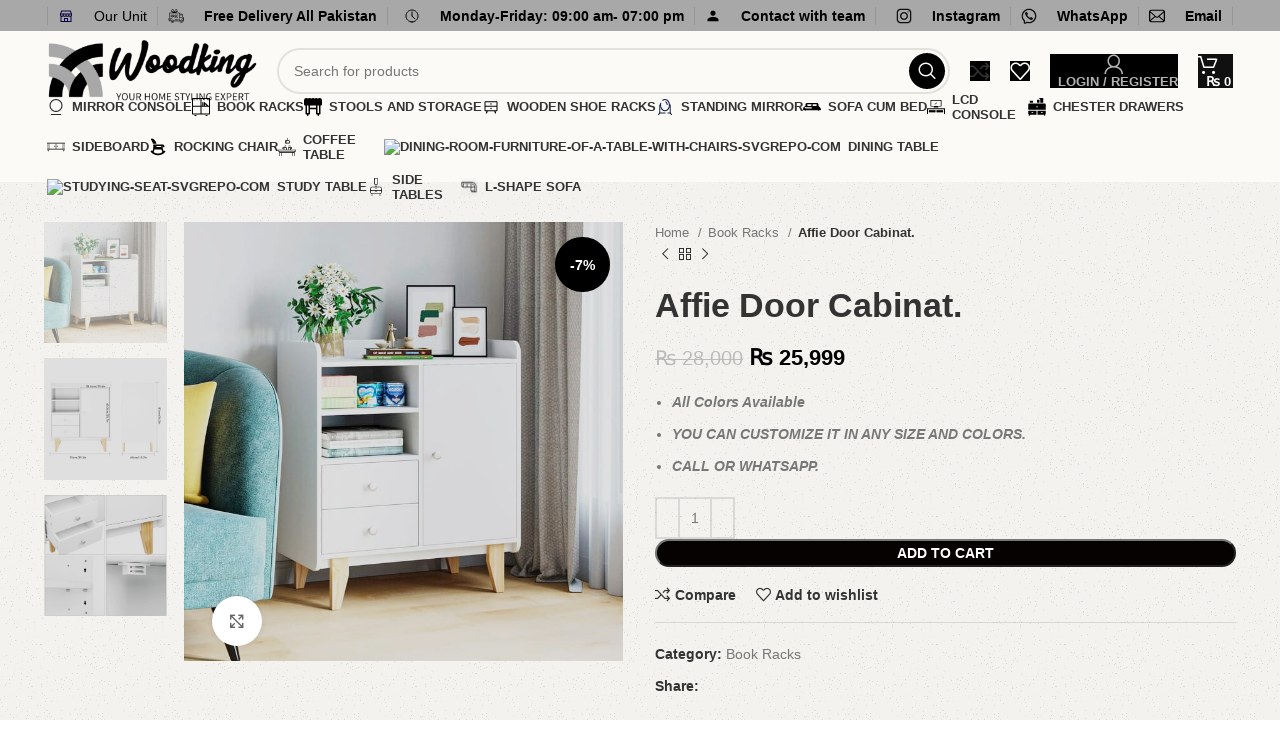

--- FILE ---
content_type: text/html; charset=UTF-8
request_url: https://woodking.pk/product/affie-door-cabinat/
body_size: 54124
content:
<!DOCTYPE html><html lang="en-US"><head><script data-no-optimize="1">var litespeed_docref=sessionStorage.getItem("litespeed_docref");litespeed_docref&&(Object.defineProperty(document,"referrer",{get:function(){return litespeed_docref}}),sessionStorage.removeItem("litespeed_docref"));</script> <meta charset="UTF-8"><link rel="profile" href="https://gmpg.org/xfn/11"><link rel="pingback" href="https://woodking.pk/xmlrpc.php"> <script type="litespeed/javascript">window.MSInputMethodContext&&document.documentMode&&document.write('<script src="https://woodking.pk/wp-content/themes/woodmart/js/libs/ie11CustomProperties.min.js"><\/script>')</script> <meta name='robots' content='index, follow, max-image-preview:large, max-snippet:-1, max-video-preview:-1' /><title>Affie Door Cabinat. - WoodKing</title><link rel="canonical" href="https://woodking.pk/product/affie-door-cabinat/" /><meta property="og:locale" content="en_US" /><meta property="og:type" content="article" /><meta property="og:title" content="Affie Door Cabinat. - WoodKing" /><meta property="og:description" content="All Colors Available  YOU CAN CUSTOMIZE IT IN ANY SIZE AND COLORS.  CALL OR WHATSAPP." /><meta property="og:url" content="https://woodking.pk/product/affie-door-cabinat/" /><meta property="og:site_name" content="WoodKing" /><meta property="article:modified_time" content="2025-07-02T15:17:30+00:00" /><meta property="og:image" content="https://woodking.pk/wp-content/uploads/2023/07/WhatsApp-Image-2022-04-22-at-12.11.33-PM.jpeg" /><meta property="og:image:width" content="700" /><meta property="og:image:height" content="700" /><meta property="og:image:type" content="image/jpeg" /><meta name="twitter:card" content="summary_large_image" /><meta name="twitter:label1" content="Est. reading time" /><meta name="twitter:data1" content="1 minute" /> <script type="application/ld+json" class="yoast-schema-graph">{"@context":"https://schema.org","@graph":[{"@type":"WebPage","@id":"https://woodking.pk/product/affie-door-cabinat/","url":"https://woodking.pk/product/affie-door-cabinat/","name":"Affie Door Cabinat. - WoodKing","isPartOf":{"@id":"https://woodking.pk/#website"},"primaryImageOfPage":{"@id":"https://woodking.pk/product/affie-door-cabinat/#primaryimage"},"image":{"@id":"https://woodking.pk/product/affie-door-cabinat/#primaryimage"},"thumbnailUrl":"https://woodking.pk/wp-content/uploads/2023/07/WhatsApp-Image-2022-04-22-at-12.11.33-PM.jpeg","datePublished":"2023-07-16T16:33:44+00:00","dateModified":"2025-07-02T15:17:30+00:00","breadcrumb":{"@id":"https://woodking.pk/product/affie-door-cabinat/#breadcrumb"},"inLanguage":"en-US","potentialAction":[{"@type":"ReadAction","target":["https://woodking.pk/product/affie-door-cabinat/"]}]},{"@type":"ImageObject","inLanguage":"en-US","@id":"https://woodking.pk/product/affie-door-cabinat/#primaryimage","url":"https://woodking.pk/wp-content/uploads/2023/07/WhatsApp-Image-2022-04-22-at-12.11.33-PM.jpeg","contentUrl":"https://woodking.pk/wp-content/uploads/2023/07/WhatsApp-Image-2022-04-22-at-12.11.33-PM.jpeg","width":700,"height":700},{"@type":"BreadcrumbList","@id":"https://woodking.pk/product/affie-door-cabinat/#breadcrumb","itemListElement":[{"@type":"ListItem","position":1,"name":"Home","item":"https://woodking.pk/"},{"@type":"ListItem","position":2,"name":"Shop","item":"https://woodking.pk/shop/"},{"@type":"ListItem","position":3,"name":"Affie Door Cabinat."}]},{"@type":"WebSite","@id":"https://woodking.pk/#website","url":"https://woodking.pk/","name":"WoodKing","description":"Furniture Store","publisher":{"@id":"https://woodking.pk/#organization"},"potentialAction":[{"@type":"SearchAction","target":{"@type":"EntryPoint","urlTemplate":"https://woodking.pk/?s={search_term_string}"},"query-input":"required name=search_term_string"}],"inLanguage":"en-US"},{"@type":"Organization","@id":"https://woodking.pk/#organization","name":"WoodKing","url":"https://woodking.pk/","logo":{"@type":"ImageObject","inLanguage":"en-US","@id":"https://woodking.pk/#/schema/logo/image/","url":"https://woodking.pk/wp-content/uploads/2023/07/logo.png","contentUrl":"https://woodking.pk/wp-content/uploads/2023/07/logo.png","width":488,"height":205,"caption":"WoodKing"},"image":{"@id":"https://woodking.pk/#/schema/logo/image/"}}]}</script> <link rel='dns-prefetch' href='//www.googletagmanager.com' /><link rel='dns-prefetch' href='//fonts.googleapis.com' /><link rel="alternate" type="application/rss+xml" title="WoodKing &raquo; Feed" href="https://woodking.pk/feed/" /><link rel="alternate" type="application/rss+xml" title="WoodKing &raquo; Comments Feed" href="https://woodking.pk/comments/feed/" /><link rel="alternate" type="application/rss+xml" title="WoodKing &raquo; Affie Door Cabinat. Comments Feed" href="https://woodking.pk/product/affie-door-cabinat/feed/" /><link rel="alternate" title="oEmbed (JSON)" type="application/json+oembed" href="https://woodking.pk/wp-json/oembed/1.0/embed?url=https%3A%2F%2Fwoodking.pk%2Fproduct%2Faffie-door-cabinat%2F" /><link rel="alternate" title="oEmbed (XML)" type="text/xml+oembed" href="https://woodking.pk/wp-json/oembed/1.0/embed?url=https%3A%2F%2Fwoodking.pk%2Fproduct%2Faffie-door-cabinat%2F&#038;format=xml" /><style id='wp-img-auto-sizes-contain-inline-css' type='text/css'>img:is([sizes=auto i],[sizes^="auto," i]){contain-intrinsic-size:3000px 1500px}
/*# sourceURL=wp-img-auto-sizes-contain-inline-css */</style><style>1{content-visibility:auto;contain-intrinsic-size:1px 1000px;}</style><link data-optimized="2" rel="stylesheet" href="https://woodking.pk/wp-content/litespeed/css/c2e2047cc2ad5f3ff106aa73a8e6f48b.css?ver=570c5" /><style id='classic-theme-styles-inline-css' type='text/css'>/*! This file is auto-generated */
.wp-block-button__link{color:#fff;background-color:#32373c;border-radius:9999px;box-shadow:none;text-decoration:none;padding:calc(.667em + 2px) calc(1.333em + 2px);font-size:1.125em}.wp-block-file__button{background:#32373c;color:#fff;text-decoration:none}
/*# sourceURL=/wp-includes/css/classic-themes.min.css */</style><style id='safe-svg-svg-icon-style-inline-css' type='text/css'>.safe-svg-cover{text-align:center}.safe-svg-cover .safe-svg-inside{display:inline-block;max-width:100%}.safe-svg-cover svg{fill:currentColor;height:100%;max-height:100%;max-width:100%;width:100%}

/*# sourceURL=https://woodking.pk/wp-content/plugins/safe-svg/dist/safe-svg-block-frontend.css */</style><style id='global-styles-inline-css' type='text/css'>:root{--wp--preset--aspect-ratio--square: 1;--wp--preset--aspect-ratio--4-3: 4/3;--wp--preset--aspect-ratio--3-4: 3/4;--wp--preset--aspect-ratio--3-2: 3/2;--wp--preset--aspect-ratio--2-3: 2/3;--wp--preset--aspect-ratio--16-9: 16/9;--wp--preset--aspect-ratio--9-16: 9/16;--wp--preset--color--black: #000000;--wp--preset--color--cyan-bluish-gray: #abb8c3;--wp--preset--color--white: #ffffff;--wp--preset--color--pale-pink: #f78da7;--wp--preset--color--vivid-red: #cf2e2e;--wp--preset--color--luminous-vivid-orange: #ff6900;--wp--preset--color--luminous-vivid-amber: #fcb900;--wp--preset--color--light-green-cyan: #7bdcb5;--wp--preset--color--vivid-green-cyan: #00d084;--wp--preset--color--pale-cyan-blue: #8ed1fc;--wp--preset--color--vivid-cyan-blue: #0693e3;--wp--preset--color--vivid-purple: #9b51e0;--wp--preset--gradient--vivid-cyan-blue-to-vivid-purple: linear-gradient(135deg,rgb(6,147,227) 0%,rgb(155,81,224) 100%);--wp--preset--gradient--light-green-cyan-to-vivid-green-cyan: linear-gradient(135deg,rgb(122,220,180) 0%,rgb(0,208,130) 100%);--wp--preset--gradient--luminous-vivid-amber-to-luminous-vivid-orange: linear-gradient(135deg,rgb(252,185,0) 0%,rgb(255,105,0) 100%);--wp--preset--gradient--luminous-vivid-orange-to-vivid-red: linear-gradient(135deg,rgb(255,105,0) 0%,rgb(207,46,46) 100%);--wp--preset--gradient--very-light-gray-to-cyan-bluish-gray: linear-gradient(135deg,rgb(238,238,238) 0%,rgb(169,184,195) 100%);--wp--preset--gradient--cool-to-warm-spectrum: linear-gradient(135deg,rgb(74,234,220) 0%,rgb(151,120,209) 20%,rgb(207,42,186) 40%,rgb(238,44,130) 60%,rgb(251,105,98) 80%,rgb(254,248,76) 100%);--wp--preset--gradient--blush-light-purple: linear-gradient(135deg,rgb(255,206,236) 0%,rgb(152,150,240) 100%);--wp--preset--gradient--blush-bordeaux: linear-gradient(135deg,rgb(254,205,165) 0%,rgb(254,45,45) 50%,rgb(107,0,62) 100%);--wp--preset--gradient--luminous-dusk: linear-gradient(135deg,rgb(255,203,112) 0%,rgb(199,81,192) 50%,rgb(65,88,208) 100%);--wp--preset--gradient--pale-ocean: linear-gradient(135deg,rgb(255,245,203) 0%,rgb(182,227,212) 50%,rgb(51,167,181) 100%);--wp--preset--gradient--electric-grass: linear-gradient(135deg,rgb(202,248,128) 0%,rgb(113,206,126) 100%);--wp--preset--gradient--midnight: linear-gradient(135deg,rgb(2,3,129) 0%,rgb(40,116,252) 100%);--wp--preset--font-size--small: 13px;--wp--preset--font-size--medium: 20px;--wp--preset--font-size--large: 36px;--wp--preset--font-size--x-large: 42px;--wp--preset--spacing--20: 0.44rem;--wp--preset--spacing--30: 0.67rem;--wp--preset--spacing--40: 1rem;--wp--preset--spacing--50: 1.5rem;--wp--preset--spacing--60: 2.25rem;--wp--preset--spacing--70: 3.38rem;--wp--preset--spacing--80: 5.06rem;--wp--preset--shadow--natural: 6px 6px 9px rgba(0, 0, 0, 0.2);--wp--preset--shadow--deep: 12px 12px 50px rgba(0, 0, 0, 0.4);--wp--preset--shadow--sharp: 6px 6px 0px rgba(0, 0, 0, 0.2);--wp--preset--shadow--outlined: 6px 6px 0px -3px rgb(255, 255, 255), 6px 6px rgb(0, 0, 0);--wp--preset--shadow--crisp: 6px 6px 0px rgb(0, 0, 0);}:where(.is-layout-flex){gap: 0.5em;}:where(.is-layout-grid){gap: 0.5em;}body .is-layout-flex{display: flex;}.is-layout-flex{flex-wrap: wrap;align-items: center;}.is-layout-flex > :is(*, div){margin: 0;}body .is-layout-grid{display: grid;}.is-layout-grid > :is(*, div){margin: 0;}:where(.wp-block-columns.is-layout-flex){gap: 2em;}:where(.wp-block-columns.is-layout-grid){gap: 2em;}:where(.wp-block-post-template.is-layout-flex){gap: 1.25em;}:where(.wp-block-post-template.is-layout-grid){gap: 1.25em;}.has-black-color{color: var(--wp--preset--color--black) !important;}.has-cyan-bluish-gray-color{color: var(--wp--preset--color--cyan-bluish-gray) !important;}.has-white-color{color: var(--wp--preset--color--white) !important;}.has-pale-pink-color{color: var(--wp--preset--color--pale-pink) !important;}.has-vivid-red-color{color: var(--wp--preset--color--vivid-red) !important;}.has-luminous-vivid-orange-color{color: var(--wp--preset--color--luminous-vivid-orange) !important;}.has-luminous-vivid-amber-color{color: var(--wp--preset--color--luminous-vivid-amber) !important;}.has-light-green-cyan-color{color: var(--wp--preset--color--light-green-cyan) !important;}.has-vivid-green-cyan-color{color: var(--wp--preset--color--vivid-green-cyan) !important;}.has-pale-cyan-blue-color{color: var(--wp--preset--color--pale-cyan-blue) !important;}.has-vivid-cyan-blue-color{color: var(--wp--preset--color--vivid-cyan-blue) !important;}.has-vivid-purple-color{color: var(--wp--preset--color--vivid-purple) !important;}.has-black-background-color{background-color: var(--wp--preset--color--black) !important;}.has-cyan-bluish-gray-background-color{background-color: var(--wp--preset--color--cyan-bluish-gray) !important;}.has-white-background-color{background-color: var(--wp--preset--color--white) !important;}.has-pale-pink-background-color{background-color: var(--wp--preset--color--pale-pink) !important;}.has-vivid-red-background-color{background-color: var(--wp--preset--color--vivid-red) !important;}.has-luminous-vivid-orange-background-color{background-color: var(--wp--preset--color--luminous-vivid-orange) !important;}.has-luminous-vivid-amber-background-color{background-color: var(--wp--preset--color--luminous-vivid-amber) !important;}.has-light-green-cyan-background-color{background-color: var(--wp--preset--color--light-green-cyan) !important;}.has-vivid-green-cyan-background-color{background-color: var(--wp--preset--color--vivid-green-cyan) !important;}.has-pale-cyan-blue-background-color{background-color: var(--wp--preset--color--pale-cyan-blue) !important;}.has-vivid-cyan-blue-background-color{background-color: var(--wp--preset--color--vivid-cyan-blue) !important;}.has-vivid-purple-background-color{background-color: var(--wp--preset--color--vivid-purple) !important;}.has-black-border-color{border-color: var(--wp--preset--color--black) !important;}.has-cyan-bluish-gray-border-color{border-color: var(--wp--preset--color--cyan-bluish-gray) !important;}.has-white-border-color{border-color: var(--wp--preset--color--white) !important;}.has-pale-pink-border-color{border-color: var(--wp--preset--color--pale-pink) !important;}.has-vivid-red-border-color{border-color: var(--wp--preset--color--vivid-red) !important;}.has-luminous-vivid-orange-border-color{border-color: var(--wp--preset--color--luminous-vivid-orange) !important;}.has-luminous-vivid-amber-border-color{border-color: var(--wp--preset--color--luminous-vivid-amber) !important;}.has-light-green-cyan-border-color{border-color: var(--wp--preset--color--light-green-cyan) !important;}.has-vivid-green-cyan-border-color{border-color: var(--wp--preset--color--vivid-green-cyan) !important;}.has-pale-cyan-blue-border-color{border-color: var(--wp--preset--color--pale-cyan-blue) !important;}.has-vivid-cyan-blue-border-color{border-color: var(--wp--preset--color--vivid-cyan-blue) !important;}.has-vivid-purple-border-color{border-color: var(--wp--preset--color--vivid-purple) !important;}.has-vivid-cyan-blue-to-vivid-purple-gradient-background{background: var(--wp--preset--gradient--vivid-cyan-blue-to-vivid-purple) !important;}.has-light-green-cyan-to-vivid-green-cyan-gradient-background{background: var(--wp--preset--gradient--light-green-cyan-to-vivid-green-cyan) !important;}.has-luminous-vivid-amber-to-luminous-vivid-orange-gradient-background{background: var(--wp--preset--gradient--luminous-vivid-amber-to-luminous-vivid-orange) !important;}.has-luminous-vivid-orange-to-vivid-red-gradient-background{background: var(--wp--preset--gradient--luminous-vivid-orange-to-vivid-red) !important;}.has-very-light-gray-to-cyan-bluish-gray-gradient-background{background: var(--wp--preset--gradient--very-light-gray-to-cyan-bluish-gray) !important;}.has-cool-to-warm-spectrum-gradient-background{background: var(--wp--preset--gradient--cool-to-warm-spectrum) !important;}.has-blush-light-purple-gradient-background{background: var(--wp--preset--gradient--blush-light-purple) !important;}.has-blush-bordeaux-gradient-background{background: var(--wp--preset--gradient--blush-bordeaux) !important;}.has-luminous-dusk-gradient-background{background: var(--wp--preset--gradient--luminous-dusk) !important;}.has-pale-ocean-gradient-background{background: var(--wp--preset--gradient--pale-ocean) !important;}.has-electric-grass-gradient-background{background: var(--wp--preset--gradient--electric-grass) !important;}.has-midnight-gradient-background{background: var(--wp--preset--gradient--midnight) !important;}.has-small-font-size{font-size: var(--wp--preset--font-size--small) !important;}.has-medium-font-size{font-size: var(--wp--preset--font-size--medium) !important;}.has-large-font-size{font-size: var(--wp--preset--font-size--large) !important;}.has-x-large-font-size{font-size: var(--wp--preset--font-size--x-large) !important;}
:where(.wp-block-post-template.is-layout-flex){gap: 1.25em;}:where(.wp-block-post-template.is-layout-grid){gap: 1.25em;}
:where(.wp-block-term-template.is-layout-flex){gap: 1.25em;}:where(.wp-block-term-template.is-layout-grid){gap: 1.25em;}
:where(.wp-block-columns.is-layout-flex){gap: 2em;}:where(.wp-block-columns.is-layout-grid){gap: 2em;}
:root :where(.wp-block-pullquote){font-size: 1.5em;line-height: 1.6;}
/*# sourceURL=global-styles-inline-css */</style><style id='woocommerce-inline-inline-css' type='text/css'>.woocommerce form .form-row .required { visibility: visible; }
/*# sourceURL=woocommerce-inline-inline-css */</style> <script id="woocommerce-google-analytics-integration-gtag-js-after" type="litespeed/javascript">window.dataLayer=window.dataLayer||[];function gtag(){dataLayer.push(arguments)}
for(const mode of[{"analytics_storage":"denied","ad_storage":"denied","ad_user_data":"denied","ad_personalization":"denied","region":["AT","BE","BG","HR","CY","CZ","DK","EE","FI","FR","DE","GR","HU","IS","IE","IT","LV","LI","LT","LU","MT","NL","NO","PL","PT","RO","SK","SI","ES","SE","GB","CH"]}]||[]){gtag("consent","default",{"wait_for_update":500,...mode})}
gtag("js",new Date());gtag("set","developer_id.dOGY3NW",!0);gtag("config","G-ZT0LDYT31S",{"track_404":!0,"allow_google_signals":!0,"logged_in":!1,"linker":{"domains":[],"allow_incoming":!1},"custom_map":{"dimension1":"logged_in"}})</script> <script type="litespeed/javascript" data-src="https://woodking.pk/wp-includes/js/jquery/jquery.min.js" id="jquery-core-js"></script> <script id="wc-add-to-cart-js-extra" type="litespeed/javascript">var wc_add_to_cart_params={"ajax_url":"/wp-admin/admin-ajax.php","wc_ajax_url":"/?wc-ajax=%%endpoint%%","i18n_view_cart":"View cart","cart_url":"https://woodking.pk/cart/","is_cart":"","cart_redirect_after_add":"no"}</script> <script id="wc-single-product-js-extra" type="litespeed/javascript">var wc_single_product_params={"i18n_required_rating_text":"Please select a rating","i18n_rating_options":["1 of 5 stars","2 of 5 stars","3 of 5 stars","4 of 5 stars","5 of 5 stars"],"i18n_product_gallery_trigger_text":"View full-screen image gallery","review_rating_required":"yes","flexslider":{"rtl":!1,"animation":"slide","smoothHeight":!0,"directionNav":!1,"controlNav":"thumbnails","slideshow":!1,"animationSpeed":500,"animationLoop":!1,"allowOneSlide":!1},"zoom_enabled":"","zoom_options":[],"photoswipe_enabled":"","photoswipe_options":{"shareEl":!1,"closeOnScroll":!1,"history":!1,"hideAnimationDuration":0,"showAnimationDuration":0},"flexslider_enabled":""}</script> <script id="woocommerce-js-extra" type="litespeed/javascript">var woocommerce_params={"ajax_url":"/wp-admin/admin-ajax.php","wc_ajax_url":"/?wc-ajax=%%endpoint%%","i18n_password_show":"Show password","i18n_password_hide":"Hide password"}</script> <link rel="https://api.w.org/" href="https://woodking.pk/wp-json/" /><link rel="alternate" title="JSON" type="application/json" href="https://woodking.pk/wp-json/wp/v2/product/16636" /><link rel="EditURI" type="application/rsd+xml" title="RSD" href="https://woodking.pk/xmlrpc.php?rsd" /><meta name="generator" content="WordPress 6.9" /><meta name="generator" content="WooCommerce 10.4.3" /><link rel='shortlink' href='https://woodking.pk/?p=16636' /><meta name="viewport" content="width=device-width, initial-scale=1.0, maximum-scale=1.0, user-scalable=no">
<noscript><style>.woocommerce-product-gallery{ opacity: 1 !important; }</style></noscript><meta name="generator" content="Elementor 3.33.4; features: e_font_icon_svg, additional_custom_breakpoints; settings: css_print_method-external, google_font-enabled, font_display-swap"><style type="text/css">.recentcomments a{display:inline !important;padding:0 !important;margin:0 !important;}</style><style>.e-con.e-parent:nth-of-type(n+4):not(.e-lazyloaded):not(.e-no-lazyload),
				.e-con.e-parent:nth-of-type(n+4):not(.e-lazyloaded):not(.e-no-lazyload) * {
					background-image: none !important;
				}
				@media screen and (max-height: 1024px) {
					.e-con.e-parent:nth-of-type(n+3):not(.e-lazyloaded):not(.e-no-lazyload),
					.e-con.e-parent:nth-of-type(n+3):not(.e-lazyloaded):not(.e-no-lazyload) * {
						background-image: none !important;
					}
				}
				@media screen and (max-height: 640px) {
					.e-con.e-parent:nth-of-type(n+2):not(.e-lazyloaded):not(.e-no-lazyload),
					.e-con.e-parent:nth-of-type(n+2):not(.e-lazyloaded):not(.e-no-lazyload) * {
						background-image: none !important;
					}
				}</style><meta name="generator" content="Powered by Slider Revolution 6.6.14 - responsive, Mobile-Friendly Slider Plugin for WordPress with comfortable drag and drop interface." /><link rel="icon" href="https://woodking.pk/wp-content/uploads/2024/08/cropped-1000037943-removebg-preview-32x32.png" sizes="32x32" /><link rel="icon" href="https://woodking.pk/wp-content/uploads/2024/08/cropped-1000037943-removebg-preview-192x192.png" sizes="192x192" /><link rel="apple-touch-icon" href="https://woodking.pk/wp-content/uploads/2024/08/cropped-1000037943-removebg-preview-180x180.png" /><meta name="msapplication-TileImage" content="https://woodking.pk/wp-content/uploads/2024/08/cropped-1000037943-removebg-preview-270x270.png" /> <script type="litespeed/javascript">function setREVStartSize(e){window.RSIW=window.RSIW===undefined?window.innerWidth:window.RSIW;window.RSIH=window.RSIH===undefined?window.innerHeight:window.RSIH;try{var pw=document.getElementById(e.c).parentNode.offsetWidth,newh;pw=pw===0||isNaN(pw)||(e.l=="fullwidth"||e.layout=="fullwidth")?window.RSIW:pw;e.tabw=e.tabw===undefined?0:parseInt(e.tabw);e.thumbw=e.thumbw===undefined?0:parseInt(e.thumbw);e.tabh=e.tabh===undefined?0:parseInt(e.tabh);e.thumbh=e.thumbh===undefined?0:parseInt(e.thumbh);e.tabhide=e.tabhide===undefined?0:parseInt(e.tabhide);e.thumbhide=e.thumbhide===undefined?0:parseInt(e.thumbhide);e.mh=e.mh===undefined||e.mh==""||e.mh==="auto"?0:parseInt(e.mh,0);if(e.layout==="fullscreen"||e.l==="fullscreen")
newh=Math.max(e.mh,window.RSIH);else{e.gw=Array.isArray(e.gw)?e.gw:[e.gw];for(var i in e.rl)if(e.gw[i]===undefined||e.gw[i]===0)e.gw[i]=e.gw[i-1];e.gh=e.el===undefined||e.el===""||(Array.isArray(e.el)&&e.el.length==0)?e.gh:e.el;e.gh=Array.isArray(e.gh)?e.gh:[e.gh];for(var i in e.rl)if(e.gh[i]===undefined||e.gh[i]===0)e.gh[i]=e.gh[i-1];var nl=new Array(e.rl.length),ix=0,sl;e.tabw=e.tabhide>=pw?0:e.tabw;e.thumbw=e.thumbhide>=pw?0:e.thumbw;e.tabh=e.tabhide>=pw?0:e.tabh;e.thumbh=e.thumbhide>=pw?0:e.thumbh;for(var i in e.rl)nl[i]=e.rl[i]<window.RSIW?0:e.rl[i];sl=nl[0];for(var i in nl)if(sl>nl[i]&&nl[i]>0){sl=nl[i];ix=i}
var m=pw>(e.gw[ix]+e.tabw+e.thumbw)?1:(pw-(e.tabw+e.thumbw))/(e.gw[ix]);newh=(e.gh[ix]*m)+(e.tabh+e.thumbh)}
var el=document.getElementById(e.c);if(el!==null&&el)el.style.height=newh+"px";el=document.getElementById(e.c+"_wrapper");if(el!==null&&el){el.style.height=newh+"px";el.style.display="block"}}catch(e){console.log("Failure at Presize of Slider:"+e)}}</script> <style></style></head><body class="wp-singular product-template-default single single-product postid-16636 wp-theme-woodmart wp-child-theme-woodmart-child theme-woodmart woocommerce woocommerce-page woocommerce-no-js wrapper-full-width  woodmart-product-design-default categories-accordion-on woodmart-archive-shop woodmart-ajax-shop-on offcanvas-sidebar-mobile offcanvas-sidebar-tablet sticky-toolbar-on elementor-default elementor-kit-5"> <script type="text/javascript" id="wd-flicker-fix">// Flicker fix.</script> <div class="website-wrapper"><header class="whb-header whb-header_334349 whb-full-width whb-sticky-shadow whb-scroll-slide whb-sticky-real whb-hide-on-scroll"><div class="whb-main-header"><div class="whb-row whb-top-bar whb-not-sticky-row whb-with-bg whb-without-border whb-color-dark whb-flex-equal-sides"><div class="container"><div class="whb-flex-row whb-top-bar-inner"><div class="whb-column whb-col-left whb-visible-lg"><div class="wd-header-divider whb-divider-default "></div><div class="info-box-wrapper  whb-9w9znbcgd2id5mullam6"><div id="wd-6971085377f68" class=" cursor-pointer wd-info-box text-left box-icon-align-left box-style-base color-scheme- wd-bg-none wd-items-middle"  onclick="window.open(&quot;https://wa.me/message/PSYHDGXZQUL5E1&quot;,&quot;_blank&quot;)"  ><div class="box-icon-wrapper  box-with-icon box-icon-simple"><div class="info-box-icon"><div class="info-svg-wrapper info-icon" style="width: 16px;height: 16px;"><svg id="svg-2920" xmlns="http://www.w3.org/2000/svg" width="800px" height="800px" viewBox="0 0 24 24" fill="none"><path fill-rule="evenodd" clip-rule="evenodd" d="M4.87617 3.75H19.1238L21 8.86683V10.5C21 11.2516 20.7177 11.9465 20.25 12.4667V21H3.75V12.4667C3.28234 11.9465 3 11.2516 3 10.5V8.86683L4.87617 3.75ZM18.1875 13.3929C18.3807 13.3929 18.5688 13.3731 18.75 13.3355V19.5H15V15H9L9 19.5H5.25V13.3355C5.43122 13.3731 5.61926 13.3929 5.8125 13.3929C6.63629 13.3929 7.36559 13.0334 7.875 12.4667C8.38441 13.0334 9.11371 13.3929 9.9375 13.3929C10.7613 13.3929 11.4906 13.0334 12 12.4667C12.5094 13.0334 13.2387 13.3929 14.0625 13.3929C14.8863 13.3929 15.6156 13.0334 16.125 12.4667C16.6344 13.0334 17.3637 13.3929 18.1875 13.3929ZM10.5 19.5H13.5V16.5H10.5L10.5 19.5ZM19.5 9.75V10.5C19.5 11.2965 18.8856 11.8929 18.1875 11.8929C17.4894 11.8929 16.875 11.2965 16.875 10.5V9.75H19.5ZM19.1762 8.25L18.0762 5.25H5.92383L4.82383 8.25H19.1762ZM4.5 9.75V10.5C4.5 11.2965 5.11439 11.8929 5.8125 11.8929C6.51061 11.8929 7.125 11.2965 7.125 10.5V9.75H4.5ZM8.625 9.75V10.5C8.625 11.2965 9.23939 11.8929 9.9375 11.8929C10.6356 11.8929 11.25 11.2965 11.25 10.5V9.75H8.625ZM12.75 9.75V10.5C12.75 11.2965 13.3644 11.8929 14.0625 11.8929C14.7606 11.8929 15.375 11.2965 15.375 10.5V9.75H12.75Z" fill="#080341"></path></svg></div></div></div><div class="info-box-content"><div class="info-box-inner set-cont-mb-s reset-last-child"><p><span style="color: #000000;">Our Unit</span></p></div></div></div></div><div class="wd-header-divider whb-divider-default "></div><div class="info-box-wrapper  whb-jc6gyqawqwxfnidesoe2"><div id="wd-69710853782cf" class=" wd-info-box text-left box-icon-align-left box-style-base color-scheme- wd-bg-none wd-items-middle"  ><div class="box-icon-wrapper  box-with-icon box-icon-simple"><div class="info-box-icon"><div class="info-svg-wrapper info-icon" style="width: 16px;height: 16px;"><svg xmlns="http://www.w3.org/2000/svg" xmlns:xlink="http://www.w3.org/1999/xlink" fill="#000000" height="800px" width="800px" version="1.1" id="svg-1570" viewBox="0 0 512 512" xml:space="preserve"> <g> <g> <path d="M476.158,286.938l-13.259-53.035c3.625-0.77,6.345-3.986,6.345-7.839v-8.551c0-18.566-15.105-33.67-33.67-33.67h-60.392 v-17.637c0-9.136-7.432-16.568-16.568-16.568H246.32l68.24-27.296c4.111-1.644,6.11-6.31,4.466-10.421 c-1.644-4.11-6.307-6.111-10.421-4.466l-55.874,22.349c17.026-10.924,33.871-22.947,40.284-31.355 c12.485-16.369,9.323-39.843-7.046-52.328c-16.369-12.486-39.843-9.323-52.328,7.046c-9.122,11.962-21.158,45.573-28.948,69.258 c-7.79-23.683-19.826-57.296-28.948-69.258c-12.484-16.369-35.959-19.53-52.328-7.046c-16.369,12.484-19.53,35.958-7.046,52.328 c6.413,8.409,23.257,20.431,40.284,31.355l-55.874-22.349c-4.113-1.647-8.777,0.355-10.421,4.466 c-1.645,4.111,0.355,8.777,4.466,10.421l68.24,27.296H50.772c-9.136,0-16.568,7.432-16.568,16.568v145.37 c0,4.427,3.589,8.017,8.017,8.017c4.427,0,8.017-3.589,8.017-8.017v-145.37c0-0.295,0.239-0.534,0.534-0.534h307.841 c0.295,0,0.534,0.239,0.534,0.534v145.372c0,4.427,3.589,8.017,8.017,8.017c4.427,0,8.017-3.589,8.017-8.017v-9.088h94.566 c0.009,0,0.016,0.002,0.025,0.002s0.017-0.001,0.026-0.001c11.636,0.009,21.516,7.647,24.908,18.171h-24.928 c-4.427,0-8.017,3.589-8.017,8.017v17.102c0,13.851,11.268,25.119,25.119,25.119h9.086v35.273h-20.962 c-6.886-19.882-25.787-34.205-47.982-34.205s-41.097,14.322-47.982,34.205h-3.86V345.78c0-4.427-3.589-8.017-8.017-8.017 c-4.427,0-8.017,3.589-8.017,8.017v60.392H192.817c-6.886-19.882-25.787-34.205-47.982-34.205s-41.097,14.322-47.982,34.205 H50.772c-0.295,0-0.534-0.239-0.534-0.534v-17.637h34.739c4.427,0,8.017-3.589,8.017-8.017s-3.589-8.017-8.017-8.017H8.017 c-4.427,0-8.017,3.589-8.017,8.017s3.589,8.017,8.017,8.017h26.188v17.637c0,9.136,7.432,16.568,16.568,16.568h43.304 c-0.002,0.178-0.014,0.355-0.014,0.534c0,27.995,22.777,50.772,50.772,50.772s50.772-22.777,50.772-50.772 c0-0.18-0.012-0.356-0.014-0.534h180.67c-0.002,0.178-0.014,0.355-0.014,0.534c0,27.995,22.777,50.772,50.772,50.772 c27.995,0,50.772-22.777,50.772-50.772c0-0.18-0.012-0.356-0.014-0.534h26.203c4.427,0,8.017-3.589,8.017-8.017v-85.511 C512,307.564,496.423,290.022,476.158,286.938z M172.9,121.059c-31.623-19.651-41.003-28.692-43.78-32.334 c-7.123-9.339-5.319-22.732,4.021-29.855c3.85-2.936,8.388-4.355,12.893-4.355c6.422,0,12.776,2.886,16.963,8.376 c7.755,10.168,19.9,44.391,27.918,69.052C185.504,128.757,179.284,125.028,172.9,121.059z M218.473,131.942 c8.018-24.66,20.163-58.882,27.917-69.052c7.123-9.339,20.516-11.142,29.855-4.02c9.34,7.123,11.143,20.516,4.021,29.855 c-2.777,3.641-12.157,12.683-43.778,32.333C230.105,125.026,223.885,128.756,218.473,131.942z M375.182,199.875h60.392 c9.725,0,17.637,7.912,17.637,17.637v0.534h-78.029V199.875z M375.182,286.456V234.08h71.235l13.094,52.376H375.182z M144.835,457.479c-19.155,0-34.739-15.584-34.739-34.739s15.584-34.739,34.739-34.739c19.155,0,34.739,15.584,34.739,34.739 S163.99,457.479,144.835,457.479z M427.023,457.479c-19.155,0-34.739-15.584-34.739-34.739s15.584-34.739,34.739-34.739 c19.155,0,34.739,15.584,34.739,34.739S446.178,457.479,427.023,457.479z M495.967,354.865h-9.086 c-5.01,0-9.086-4.076-9.086-9.086v-9.086h18.171V354.865z"></path> </g> </g> <g> <g> <path d="M144.835,406.172c-9.136,0-16.568,7.432-16.568,16.568s7.432,16.568,16.568,16.568c9.136,0,16.568-7.432,16.568-16.568 S153.971,406.172,144.835,406.172z"></path> </g> </g> <g> <g> <path d="M427.023,406.172c-9.136,0-16.568,7.432-16.568,16.568s7.432,16.568,16.568,16.568c9.136,0,16.568-7.432,16.568-16.568 S436.159,406.172,427.023,406.172z"></path> </g> </g> <g> <g> <path d="M332.96,371.967H213.244c-4.427,0-8.017,3.589-8.017,8.017s3.589,8.017,8.017,8.017H332.96 c4.427,0,8.017-3.589,8.017-8.017S337.388,371.967,332.96,371.967z"></path> </g> </g> <g> <g> <path d="M127.733,337.763H25.119c-4.427,0-8.017,3.589-8.017,8.017s3.589,8.017,8.017,8.017h102.614 c4.427,0,8.017-3.589,8.017-8.017S132.16,337.763,127.733,337.763z"></path> </g> </g> <g> <g> <path d="M127.733,218.046H93.528c-4.427,0-8.017,3.589-8.017,8.017v68.409c0,4.427,3.589,8.017,8.017,8.017 s8.017-3.589,8.017-8.017v-26.188h17.637c4.427,0,8.017-3.589,8.017-8.017s-3.589-8.017-8.017-8.017h-17.637V234.08h26.188 c4.427,0,8.017-3.589,8.017-8.017C135.749,221.636,132.16,218.046,127.733,218.046z"></path> </g> </g> <g> <g> <path d="M190.822,272.043c8.023-5.255,13.337-14.317,13.337-24.602c0-16.209-13.186-29.395-29.395-29.395h-21.378 c-4.427,0-8.017,3.589-8.017,8.017v68.409c0,4.427,3.589,8.017,8.017,8.017s8.017-3.589,8.017-8.017v-17.637h13.346l14.722,22.083 c1.545,2.317,4.086,3.571,6.677,3.571c1.529,0,3.073-0.436,4.439-1.348c3.685-2.455,4.68-7.433,2.223-11.116L190.822,272.043z M174.764,260.802h-13.361V234.08h13.361c7.368,0,13.361,5.993,13.361,13.361C188.125,254.809,182.132,260.802,174.764,260.802z"></path> </g> </g> <g> <g> <path d="M256,286.456h-26.188v-18.198c0.177,0.012,0.354,0.027,0.534,0.027h17.102c4.427,0,8.017-3.589,8.017-8.017 s-3.589-8.017-8.017-8.017h-17.102c-0.181,0-0.357,0.015-0.534,0.027V234.08H256c4.427,0,8.017-3.589,8.017-8.017 c0-4.427-3.589-8.017-8.017-8.017h-34.205c-4.427,0-8.017,3.589-8.017,8.017v68.409c0,4.427,3.589,8.017,8.017,8.017H256 c4.427,0,8.017-3.589,8.017-8.017S260.427,286.456,256,286.456z"></path> </g> </g> <g> <g> <path d="M315.858,286.456H289.67v-18.171h9.086c4.427,0,8.017-3.589,8.017-8.017s-3.589-8.017-8.017-8.017h-9.086V234.08h26.188 c4.427,0,8.017-3.589,8.017-8.017c0-4.427-3.589-8.017-8.017-8.017h-34.205c-4.427,0-8.017,3.589-8.017,8.017v68.409 c0,4.427,3.589,8.017,8.017,8.017h34.205c4.427,0,8.017-3.589,8.017-8.017S320.285,286.456,315.858,286.456z"></path> </g> </g> </svg></div></div></div><div class="info-box-content"><div class="info-box-inner set-cont-mb-s reset-last-child"><p><strong><span style="color: #000000;">Free Delivery All Pakistan</span></strong></p></div></div></div></div><div class="wd-header-divider whb-divider-default "></div></div><div class="whb-column whb-col-center whb-visible-lg"><div class="info-box-wrapper  whb-nlp2y6nz2tve8cxg8sni"><div id="wd-697108537852d" class=" cursor-pointer wd-info-box text-left box-icon-align-left box-style-base color-scheme- wd-bg-none wd-items-middle"  onclick="window.open(&quot;https://wa.me/message/PSYHDGXZQUL5E1&quot;,&quot;_blank&quot;)"  ><div class="box-icon-wrapper  box-with-icon box-icon-simple"><div class="info-box-icon"><div class="info-svg-wrapper info-icon" style="width: 16px;height: 16px;"><svg id="svg-4552" xmlns="http://www.w3.org/2000/svg" width="800px" height="800px" viewBox="0 0 24 24" fill="none"><path d="M12 21C16.9706 21 21 16.9706 21 12C21 7.02944 16.9706 3 12 3C7.02944 3 3 7.02944 3 12C3 16.9706 7.02944 21 12 21Z" stroke="#000000" stroke-width="1.5" stroke-linecap="round" stroke-linejoin="round"></path><path d="M12 6V12" stroke="#000000" stroke-width="1.5" stroke-linecap="round" stroke-linejoin="round"></path><path d="M16.24 16.24L12 12" stroke="#000000" stroke-width="1.5" stroke-linecap="round" stroke-linejoin="round"></path></svg></div></div></div><div class="info-box-content"><div class="info-box-inner set-cont-mb-s reset-last-child"><p><strong><span style="color: #000000;">Monday-Friday: 09:00 am- 07:00 pm</span></strong></p></div></div></div></div><div class="wd-header-divider whb-divider-default "></div><div class="info-box-wrapper  whb-cnp9n8j9vd9piydx94j5"><div id="wd-6971085378744" class=" cursor-pointer wd-info-box text-left box-icon-align-left box-style-base color-scheme- wd-bg-none wd-items-middle"  onclick="window.location.href=&quot;#&quot;"  ><div class="box-icon-wrapper  box-with-icon box-icon-simple"><div class="info-box-icon"><div class="info-svg-wrapper info-icon" style="width: 16px;height: 16px;"><svg id="svg-2656" xmlns="http://www.w3.org/2000/svg" fill="#000000" width="800px" height="800px" viewBox="0 0 32 32"><path d="M16 15.503A5.041 5.041 0 1 0 16 5.42a5.041 5.041 0 0 0 0 10.083zm0 2.215c-6.703 0-11 3.699-11 5.5v3.363h22v-3.363c0-2.178-4.068-5.5-11-5.5z"></path></svg></div></div></div><div class="info-box-content"><div class="info-box-inner set-cont-mb-s reset-last-child"><p><strong><span style="color: #000000;">Contact with team</span></strong></p></div></div></div></div><div class="wd-header-divider whb-divider-default "></div></div><div class="whb-column whb-col-right whb-visible-lg"><div class="info-box-wrapper  whb-epzond7x078gfda7hude"><div id="wd-69710853789cc" class=" cursor-pointer wd-info-box text-left box-icon-align-left box-style-base color-scheme- wd-bg-none wd-items-middle"  onclick="window.open(&quot;https://wa.me/message/PSYHDGXZQUL5E1&quot;,&quot;_blank&quot;)"  ><div class="box-icon-wrapper  box-with-icon box-icon-simple"><div class="info-box-icon"><div class="info-svg-wrapper info-icon" style="width: 16px;height: 16px;"><svg id="svg-6265" xmlns="http://www.w3.org/2000/svg" width="800px" height="800px" viewBox="0 0 24 24" fill="none"><path fill-rule="evenodd" clip-rule="evenodd" d="M12 18C15.3137 18 18 15.3137 18 12C18 8.68629 15.3137 6 12 6C8.68629 6 6 8.68629 6 12C6 15.3137 8.68629 18 12 18ZM12 16C14.2091 16 16 14.2091 16 12C16 9.79086 14.2091 8 12 8C9.79086 8 8 9.79086 8 12C8 14.2091 9.79086 16 12 16Z" fill="#0F0F0F"></path><path d="M18 5C17.4477 5 17 5.44772 17 6C17 6.55228 17.4477 7 18 7C18.5523 7 19 6.55228 19 6C19 5.44772 18.5523 5 18 5Z" fill="#0F0F0F"></path><path fill-rule="evenodd" clip-rule="evenodd" d="M1.65396 4.27606C1 5.55953 1 7.23969 1 10.6V13.4C1 16.7603 1 18.4405 1.65396 19.7239C2.2292 20.8529 3.14708 21.7708 4.27606 22.346C5.55953 23 7.23969 23 10.6 23H13.4C16.7603 23 18.4405 23 19.7239 22.346C20.8529 21.7708 21.7708 20.8529 22.346 19.7239C23 18.4405 23 16.7603 23 13.4V10.6C23 7.23969 23 5.55953 22.346 4.27606C21.7708 3.14708 20.8529 2.2292 19.7239 1.65396C18.4405 1 16.7603 1 13.4 1H10.6C7.23969 1 5.55953 1 4.27606 1.65396C3.14708 2.2292 2.2292 3.14708 1.65396 4.27606ZM13.4 3H10.6C8.88684 3 7.72225 3.00156 6.82208 3.0751C5.94524 3.14674 5.49684 3.27659 5.18404 3.43597C4.43139 3.81947 3.81947 4.43139 3.43597 5.18404C3.27659 5.49684 3.14674 5.94524 3.0751 6.82208C3.00156 7.72225 3 8.88684 3 10.6V13.4C3 15.1132 3.00156 16.2777 3.0751 17.1779C3.14674 18.0548 3.27659 18.5032 3.43597 18.816C3.81947 19.5686 4.43139 20.1805 5.18404 20.564C5.49684 20.7234 5.94524 20.8533 6.82208 20.9249C7.72225 20.9984 8.88684 21 10.6 21H13.4C15.1132 21 16.2777 20.9984 17.1779 20.9249C18.0548 20.8533 18.5032 20.7234 18.816 20.564C19.5686 20.1805 20.1805 19.5686 20.564 18.816C20.7234 18.5032 20.8533 18.0548 20.9249 17.1779C20.9984 16.2777 21 15.1132 21 13.4V10.6C21 8.88684 20.9984 7.72225 20.9249 6.82208C20.8533 5.94524 20.7234 5.49684 20.564 5.18404C20.1805 4.43139 19.5686 3.81947 18.816 3.43597C18.5032 3.27659 18.0548 3.14674 17.1779 3.0751C16.2777 3.00156 15.1132 3 13.4 3Z" fill="#0F0F0F"></path></svg></div></div></div><div class="info-box-content"><div class="info-box-inner set-cont-mb-s reset-last-child"><p><strong><span style="color: #000000;">Instagram</span></strong></p></div></div></div></div><div class="wd-header-divider whb-divider-default "></div><div class="info-box-wrapper  whb-yp0swdo06tkcow3slnwe"><div id="wd-6971085378bde" class=" cursor-pointer wd-info-box text-left box-icon-align-left box-style-base color-scheme- wd-bg-none wd-items-middle"  onclick="window.open(&quot;https://wa.me/message/PSYHDGXZQUL5E1&quot;,&quot;_blank&quot;)"  ><div class="box-icon-wrapper  box-with-icon box-icon-simple"><div class="info-box-icon"><div class="info-svg-wrapper info-icon" style="width: 16px;height: 16px;"><svg id="svg-5953" xmlns="http://www.w3.org/2000/svg" width="800px" height="800px" viewBox="0 0 24 24" fill="none"><path d="M6.014 8.00613C6.12827 7.1024 7.30277 5.87414 8.23488 6.01043L8.23339 6.00894C9.14051 6.18132 9.85859 7.74261 10.2635 8.44465C10.5504 8.95402 10.3641 9.4701 10.0965 9.68787C9.7355 9.97883 9.17099 10.3803 9.28943 10.7834C9.5 11.5 12 14 13.2296 14.7107C13.695 14.9797 14.0325 14.2702 14.3207 13.9067C14.5301 13.6271 15.0466 13.46 15.5548 13.736C16.3138 14.178 17.0288 14.6917 17.69 15.27C18.0202 15.546 18.0977 15.9539 17.8689 16.385C17.4659 17.1443 16.3003 18.1456 15.4542 17.9421C13.9764 17.5868 8 15.27 6.08033 8.55801C5.97237 8.24048 5.99955 8.12044 6.014 8.00613Z" fill="#0F0F0F"></path><path fill-rule="evenodd" clip-rule="evenodd" d="M12 23C10.7764 23 10.0994 22.8687 9 22.5L6.89443 23.5528C5.56462 24.2177 4 23.2507 4 21.7639V19.5C1.84655 17.492 1 15.1767 1 12C1 5.92487 5.92487 1 12 1C18.0751 1 23 5.92487 23 12C23 18.0751 18.0751 23 12 23ZM6 18.6303L5.36395 18.0372C3.69087 16.4772 3 14.7331 3 12C3 7.02944 7.02944 3 12 3C16.9706 3 21 7.02944 21 12C21 16.9706 16.9706 21 12 21C11.0143 21 10.552 20.911 9.63595 20.6038L8.84847 20.3397L6 21.7639V18.6303Z" fill="#0F0F0F"></path></svg></div></div></div><div class="info-box-content"><div class="info-box-inner set-cont-mb-s reset-last-child"><p><strong><span style="color: #000000;">WhatsApp</span></strong></p></div></div></div></div><div class="wd-header-divider whb-divider-default "></div><div class="info-box-wrapper  whb-2z1f3xlgsgvn0lpxi4eq"><div id="wd-6971085378e86" class=" wd-info-box text-left box-icon-align-left box-style-base color-scheme- wd-bg-none wd-items-middle"  ><div class="box-icon-wrapper  box-with-icon box-icon-simple"><div class="info-box-icon"><div class="info-svg-wrapper info-icon" style="width: 16px;height: 16px;"><svg xmlns="http://www.w3.org/2000/svg" xmlns:xlink="http://www.w3.org/1999/xlink" height="800px" width="800px" version="1.1" id="svg-8442" viewBox="0 0 512 512" xml:space="preserve"><style type="text/css">.st0{fill:#000000;}</style><g> <path class="st0" d="M510.678,112.275c-2.308-11.626-7.463-22.265-14.662-31.054c-1.518-1.915-3.104-3.63-4.823-5.345 c-12.755-12.818-30.657-20.814-50.214-20.814H71.021c-19.557,0-37.395,7.996-50.21,20.814c-1.715,1.715-3.301,3.43-4.823,5.345 C8.785,90.009,3.63,100.649,1.386,112.275C0.464,116.762,0,121.399,0,126.087V385.92c0,9.968,2.114,19.55,5.884,28.203 c3.497,8.26,8.653,15.734,14.926,22.001c1.59,1.586,3.169,3.044,4.892,4.494c12.286,10.175,28.145,16.32,45.319,16.32h369.958 c17.18,0,33.108-6.145,45.323-16.384c1.718-1.386,3.305-2.844,4.891-4.43c6.27-6.267,11.425-13.741,14.994-22.001v-0.064 c3.769-8.653,5.812-18.171,5.812-28.138V126.087C512,121.399,511.543,116.762,510.678,112.275z M46.509,101.571 c6.345-6.338,14.866-10.175,24.512-10.175h369.958c9.646,0,18.242,3.837,24.512,10.175c1.122,1.129,2.179,2.387,3.112,3.637 L274.696,274.203c-5.348,4.687-11.954,7.002-18.696,7.002c-6.674,0-13.276-2.315-18.695-7.002L43.472,105.136 C44.33,103.886,45.387,102.7,46.509,101.571z M36.334,385.92V142.735L176.658,265.15L36.405,387.435 C36.334,386.971,36.334,386.449,36.334,385.92z M440.979,420.597H71.021c-6.281,0-12.158-1.651-17.174-4.552l147.978-128.959 l13.815,12.018c11.561,10.046,26.028,15.134,40.36,15.134c14.406,0,28.872-5.088,40.432-15.134l13.808-12.018l147.92,128.959 C453.137,418.946,447.26,420.597,440.979,420.597z M475.666,385.92c0,0.529,0,1.051-0.068,1.515L335.346,265.221L475.666,142.8 V385.92z"></path> </g> </svg></div></div></div><div class="info-box-content"><div class="info-box-inner set-cont-mb-s reset-last-child"><p><strong><span style="color: #000000;">Email</span></strong></p></div></div></div></div><div class="wd-header-divider whb-divider-default "></div></div><div class="whb-column whb-col-mobile whb-hidden-lg"><div class="info-box-wrapper  whb-4quns5u1zw8kn0vw81wj"><div id="wd-697108537914b" class=" wd-info-box text-left box-icon-align-left box-style-base color-scheme- wd-bg-none wd-items-top"  ><div class="box-icon-wrapper  box-with-icon box-icon-simple"><div class="info-box-icon"><div class="info-svg-wrapper info-icon" style="width: 20px;height: 20px;"><svg xmlns="http://www.w3.org/2000/svg" xmlns:xlink="http://www.w3.org/1999/xlink" fill="#000000" height="800px" width="800px" version="1.1" id="svg-2685" viewBox="0 0 512 512" xml:space="preserve"> <g> <g> <path d="M476.158,286.938l-13.259-53.035c3.625-0.77,6.345-3.986,6.345-7.839v-8.551c0-18.566-15.105-33.67-33.67-33.67h-60.392 v-17.637c0-9.136-7.432-16.568-16.568-16.568H246.32l68.24-27.296c4.111-1.644,6.11-6.31,4.466-10.421 c-1.644-4.11-6.307-6.111-10.421-4.466l-55.874,22.349c17.026-10.924,33.871-22.947,40.284-31.355 c12.485-16.369,9.323-39.843-7.046-52.328c-16.369-12.486-39.843-9.323-52.328,7.046c-9.122,11.962-21.158,45.573-28.948,69.258 c-7.79-23.683-19.826-57.296-28.948-69.258c-12.484-16.369-35.959-19.53-52.328-7.046c-16.369,12.484-19.53,35.958-7.046,52.328 c6.413,8.409,23.257,20.431,40.284,31.355l-55.874-22.349c-4.113-1.647-8.777,0.355-10.421,4.466 c-1.645,4.111,0.355,8.777,4.466,10.421l68.24,27.296H50.772c-9.136,0-16.568,7.432-16.568,16.568v145.37 c0,4.427,3.589,8.017,8.017,8.017c4.427,0,8.017-3.589,8.017-8.017v-145.37c0-0.295,0.239-0.534,0.534-0.534h307.841 c0.295,0,0.534,0.239,0.534,0.534v145.372c0,4.427,3.589,8.017,8.017,8.017c4.427,0,8.017-3.589,8.017-8.017v-9.088h94.566 c0.009,0,0.016,0.002,0.025,0.002s0.017-0.001,0.026-0.001c11.636,0.009,21.516,7.647,24.908,18.171h-24.928 c-4.427,0-8.017,3.589-8.017,8.017v17.102c0,13.851,11.268,25.119,25.119,25.119h9.086v35.273h-20.962 c-6.886-19.882-25.787-34.205-47.982-34.205s-41.097,14.322-47.982,34.205h-3.86V345.78c0-4.427-3.589-8.017-8.017-8.017 c-4.427,0-8.017,3.589-8.017,8.017v60.392H192.817c-6.886-19.882-25.787-34.205-47.982-34.205s-41.097,14.322-47.982,34.205 H50.772c-0.295,0-0.534-0.239-0.534-0.534v-17.637h34.739c4.427,0,8.017-3.589,8.017-8.017s-3.589-8.017-8.017-8.017H8.017 c-4.427,0-8.017,3.589-8.017,8.017s3.589,8.017,8.017,8.017h26.188v17.637c0,9.136,7.432,16.568,16.568,16.568h43.304 c-0.002,0.178-0.014,0.355-0.014,0.534c0,27.995,22.777,50.772,50.772,50.772s50.772-22.777,50.772-50.772 c0-0.18-0.012-0.356-0.014-0.534h180.67c-0.002,0.178-0.014,0.355-0.014,0.534c0,27.995,22.777,50.772,50.772,50.772 c27.995,0,50.772-22.777,50.772-50.772c0-0.18-0.012-0.356-0.014-0.534h26.203c4.427,0,8.017-3.589,8.017-8.017v-85.511 C512,307.564,496.423,290.022,476.158,286.938z M172.9,121.059c-31.623-19.651-41.003-28.692-43.78-32.334 c-7.123-9.339-5.319-22.732,4.021-29.855c3.85-2.936,8.388-4.355,12.893-4.355c6.422,0,12.776,2.886,16.963,8.376 c7.755,10.168,19.9,44.391,27.918,69.052C185.504,128.757,179.284,125.028,172.9,121.059z M218.473,131.942 c8.018-24.66,20.163-58.882,27.917-69.052c7.123-9.339,20.516-11.142,29.855-4.02c9.34,7.123,11.143,20.516,4.021,29.855 c-2.777,3.641-12.157,12.683-43.778,32.333C230.105,125.026,223.885,128.756,218.473,131.942z M375.182,199.875h60.392 c9.725,0,17.637,7.912,17.637,17.637v0.534h-78.029V199.875z M375.182,286.456V234.08h71.235l13.094,52.376H375.182z M144.835,457.479c-19.155,0-34.739-15.584-34.739-34.739s15.584-34.739,34.739-34.739c19.155,0,34.739,15.584,34.739,34.739 S163.99,457.479,144.835,457.479z M427.023,457.479c-19.155,0-34.739-15.584-34.739-34.739s15.584-34.739,34.739-34.739 c19.155,0,34.739,15.584,34.739,34.739S446.178,457.479,427.023,457.479z M495.967,354.865h-9.086 c-5.01,0-9.086-4.076-9.086-9.086v-9.086h18.171V354.865z"></path> </g> </g> <g> <g> <path d="M144.835,406.172c-9.136,0-16.568,7.432-16.568,16.568s7.432,16.568,16.568,16.568c9.136,0,16.568-7.432,16.568-16.568 S153.971,406.172,144.835,406.172z"></path> </g> </g> <g> <g> <path d="M427.023,406.172c-9.136,0-16.568,7.432-16.568,16.568s7.432,16.568,16.568,16.568c9.136,0,16.568-7.432,16.568-16.568 S436.159,406.172,427.023,406.172z"></path> </g> </g> <g> <g> <path d="M332.96,371.967H213.244c-4.427,0-8.017,3.589-8.017,8.017s3.589,8.017,8.017,8.017H332.96 c4.427,0,8.017-3.589,8.017-8.017S337.388,371.967,332.96,371.967z"></path> </g> </g> <g> <g> <path d="M127.733,337.763H25.119c-4.427,0-8.017,3.589-8.017,8.017s3.589,8.017,8.017,8.017h102.614 c4.427,0,8.017-3.589,8.017-8.017S132.16,337.763,127.733,337.763z"></path> </g> </g> <g> <g> <path d="M127.733,218.046H93.528c-4.427,0-8.017,3.589-8.017,8.017v68.409c0,4.427,3.589,8.017,8.017,8.017 s8.017-3.589,8.017-8.017v-26.188h17.637c4.427,0,8.017-3.589,8.017-8.017s-3.589-8.017-8.017-8.017h-17.637V234.08h26.188 c4.427,0,8.017-3.589,8.017-8.017C135.749,221.636,132.16,218.046,127.733,218.046z"></path> </g> </g> <g> <g> <path d="M190.822,272.043c8.023-5.255,13.337-14.317,13.337-24.602c0-16.209-13.186-29.395-29.395-29.395h-21.378 c-4.427,0-8.017,3.589-8.017,8.017v68.409c0,4.427,3.589,8.017,8.017,8.017s8.017-3.589,8.017-8.017v-17.637h13.346l14.722,22.083 c1.545,2.317,4.086,3.571,6.677,3.571c1.529,0,3.073-0.436,4.439-1.348c3.685-2.455,4.68-7.433,2.223-11.116L190.822,272.043z M174.764,260.802h-13.361V234.08h13.361c7.368,0,13.361,5.993,13.361,13.361C188.125,254.809,182.132,260.802,174.764,260.802z"></path> </g> </g> <g> <g> <path d="M256,286.456h-26.188v-18.198c0.177,0.012,0.354,0.027,0.534,0.027h17.102c4.427,0,8.017-3.589,8.017-8.017 s-3.589-8.017-8.017-8.017h-17.102c-0.181,0-0.357,0.015-0.534,0.027V234.08H256c4.427,0,8.017-3.589,8.017-8.017 c0-4.427-3.589-8.017-8.017-8.017h-34.205c-4.427,0-8.017,3.589-8.017,8.017v68.409c0,4.427,3.589,8.017,8.017,8.017H256 c4.427,0,8.017-3.589,8.017-8.017S260.427,286.456,256,286.456z"></path> </g> </g> <g> <g> <path d="M315.858,286.456H289.67v-18.171h9.086c4.427,0,8.017-3.589,8.017-8.017s-3.589-8.017-8.017-8.017h-9.086V234.08h26.188 c4.427,0,8.017-3.589,8.017-8.017c0-4.427-3.589-8.017-8.017-8.017h-34.205c-4.427,0-8.017,3.589-8.017,8.017v68.409 c0,4.427,3.589,8.017,8.017,8.017h34.205c4.427,0,8.017-3.589,8.017-8.017S320.285,286.456,315.858,286.456z"></path> </g> </g> </svg></div></div></div><div class="info-box-content"><div class="info-box-inner set-cont-mb-s reset-last-child"><p><strong><span style="color: #000000;">Free Delivery All Over Pakistan</span></strong></p></div></div></div></div></div></div></div></div><div class="whb-row whb-general-header whb-sticky-row whb-with-bg whb-without-border whb-color-dark whb-flex-flex-middle"><div class="container"><div class="whb-flex-row whb-general-header-inner"><div class="whb-column whb-col-left whb-visible-lg"><div class="site-logo">
<a href="https://woodking.pk/" class="wd-logo wd-main-logo" rel="home">
<img data-lazyloaded="1" src="[data-uri]" fetchpriority="high" width="680" height="216" data-src="https://woodking.pk/wp-content/uploads/2024/08/1000037943-removebg-preview.png" class="attachment-full size-full" alt="" style="max-width:210px;" decoding="async" data-srcset="https://woodking.pk/wp-content/uploads/2024/08/1000037943-removebg-preview.png 680w, https://woodking.pk/wp-content/uploads/2024/08/1000037943-removebg-preview-430x137.png 430w, https://woodking.pk/wp-content/uploads/2024/08/1000037943-removebg-preview-150x48.png 150w, https://woodking.pk/wp-content/uploads/2024/08/1000037943-removebg-preview-400x127.png 400w" data-sizes="(max-width: 680px) 100vw, 680px" />	</a></div></div><div class="whb-column whb-col-center whb-visible-lg"><div class="wd-search-form wd-header-search-form wd-display-full-screen-2 whb-3dr2urezpqgndfjlfa22"><form role="search" method="get" class="searchform  wd-style-with-bg-2" action="https://woodking.pk/" >
<input type="text" class="s" placeholder="Search for products" value="" name="s" aria-label="Search" title="Search for products" required/>
<input type="hidden" name="post_type" value="product">
<button type="submit" class="searchsubmit">
<span>
Search						</span>
</button></form></div></div><div class="whb-column whb-col-right whb-visible-lg"><div class="wd-header-compare wd-tools-element wd-style-icon wd-design-7 wd-event-hover whb-ocmyk7qmog4k3gpf2ktk">
<a href="https://woodking.pk/compare/" title="Compare products">
<span class="wd-tools-icon">
</span>
<span class="wd-tools-text">
Compare			</span></a></div><div class="wd-header-wishlist wd-tools-element wd-style-icon wd-design-7 whb-itc82qyu9f3s0tscappq" title="My Wishlist">
<a href="https://woodking.pk/wishlist/">
<span class="wd-tools-icon">
</span><span class="wd-tools-text">
Wishlist			</span></a></div><div class="wd-header-my-account wd-tools-element wd-event-hover wd-with-username wd-design-7 wd-account-style-icon login-side-opener wd-with-wrap whb-d3rr7l2o7d965a6qvawk">
<a href="https://woodking.pk/my-account/" title="My account">
<span class="wd-tools-inner">
<span class="wd-tools-icon">
</span>
<span class="wd-tools-text">
Login / Register			</span></span>
</a></div><div class="wd-header-cart wd-tools-element wd-design-7 cart-widget-opener wd-style-text wd-with-wrap whb-1tzj5wztzw6bwmvl2bt8">
<a href="https://woodking.pk/cart/" title="Shopping cart">
<span class="wd-tools-inner">
<span class="wd-tools-icon">
<span class="wd-cart-number wd-tools-count">0 <span>items</span></span>
</span>
<span class="wd-tools-text">
<span class="wd-cart-subtotal"><span class="woocommerce-Price-amount amount"><bdi><span class="woocommerce-Price-currencySymbol">&#8360;</span>&nbsp;0</bdi></span></span>
</span></span>
</a></div></div><div class="whb-column whb-mobile-left whb-hidden-lg"><div class="site-logo">
<a href="https://woodking.pk/" class="wd-logo wd-main-logo" rel="home">
<img data-lazyloaded="1" src="[data-uri]" width="680" height="216" data-src="https://woodking.pk/wp-content/uploads/2024/08/1000037943-removebg-preview.png" class="attachment-full size-full" alt="" style="max-width:180px;" decoding="async" data-srcset="https://woodking.pk/wp-content/uploads/2024/08/1000037943-removebg-preview.png 680w, https://woodking.pk/wp-content/uploads/2024/08/1000037943-removebg-preview-430x137.png 430w, https://woodking.pk/wp-content/uploads/2024/08/1000037943-removebg-preview-150x48.png 150w, https://woodking.pk/wp-content/uploads/2024/08/1000037943-removebg-preview-400x127.png 400w" data-sizes="(max-width: 680px) 100vw, 680px" />	</a></div></div><div class="whb-column whb-mobile-center whb-hidden-lg whb-empty-column"></div><div class="whb-column whb-mobile-right whb-hidden-lg"><div class="wd-search-form wd-header-search-form-mobile wd-display-full-screen-2 whb-bdh21y7hfjuzm2col5or"><form role="search" method="get" class="searchform  wd-style-default wd-cat-style-bordered woodmart-ajax-search" action="https://woodking.pk/"  data-thumbnail="1" data-price="1" data-post_type="product" data-count="20" data-sku="0" data-symbols_count="3">
<input type="text" class="s" placeholder="Search for products" value="" name="s" aria-label="Search" title="Search for products" required/>
<input type="hidden" name="post_type" value="product">
<button type="submit" class="searchsubmit">
<span>
Search						</span>
</button></form><div class="search-results-wrapper"><div class="wd-dropdown-results wd-scroll wd-dropdown"><div class="wd-scroll-content"></div></div></div></div><div class="wd-header-cart wd-tools-element wd-design-2 cart-widget-opener wd-style-icon whb-mihkuax1jyl7xcxh2vkb">
<a href="https://woodking.pk/cart/" title="Shopping cart">
<span class="wd-tools-icon">
<span class="wd-cart-number wd-tools-count">0 <span>items</span></span>
</span>
<span class="wd-tools-text">
<span class="wd-cart-subtotal"><span class="woocommerce-Price-amount amount"><bdi><span class="woocommerce-Price-currencySymbol">&#8360;</span>&nbsp;0</bdi></span></span>
</span></a></div><div class="wd-tools-element wd-header-mobile-nav wd-style-icon wd-design-1 whb-xppwexc5im2rbevb30qi">
<a href="#" rel="nofollow" aria-label="Open mobile menu">
<span class="wd-tools-icon">
</span><span class="wd-tools-text">Menu</span></a></div></div></div></div></div><div class="whb-row whb-header-bottom whb-sticky-row whb-with-bg whb-without-border whb-color-dark whb-flex-flex-middle whb-hidden-mobile"><div class="container"><div class="whb-flex-row whb-header-bottom-inner"><div class="whb-column whb-col-left whb-visible-lg"><div class="wd-header-nav wd-header-main-nav text-left wd-design-1" role="navigation" aria-label="Main navigation"><ul id="menu-main-navigation" class="menu wd-nav wd-nav-main wd-style-default wd-gap-m"><li id="menu-item-17406" class="menu-item menu-item-type-taxonomy menu-item-object-product_cat menu-item-17406 item-level-0 menu-simple-dropdown wd-event-hover" ><a href="https://woodking.pk/product-category/mirror-console/" class="woodmart-nav-link"><img data-lazyloaded="1" src="[data-uri]"  data-src="https://woodking.pk/wp-content/uploads/2024/08/mirror-svgrepo-com.svg" title="mirror-svgrepo-com" class="wd-nav-img" width="18" height="18"><span class="nav-link-text">Mirror Console</span></a></li><li id="menu-item-17407" class="menu-item menu-item-type-taxonomy menu-item-object-product_cat current-product-ancestor current-menu-parent current-product-parent menu-item-17407 item-level-0 menu-simple-dropdown wd-event-hover" ><a href="https://woodking.pk/product-category/book-racks/" class="woodmart-nav-link"><img data-lazyloaded="1" src="[data-uri]" loading="lazy"  data-src="https://woodking.pk/wp-content/uploads/2024/08/bookshelves-svgrepo-com.svg" title="bookshelves-svgrepo-com" class="wd-nav-img" width="18" height="18"><span class="nav-link-text">Book Racks</span></a></li><li id="menu-item-17409" class="menu-item menu-item-type-taxonomy menu-item-object-product_cat menu-item-17409 item-level-0 menu-simple-dropdown wd-event-hover" ><a href="https://woodking.pk/product-category/stools-and-storage/" class="woodmart-nav-link"><img data-lazyloaded="1" src="[data-uri]" loading="lazy"  data-src="https://woodking.pk/wp-content/uploads/2024/08/stool-svgrepo-com.svg" title="stool-svgrepo-com" class="wd-nav-img" width="18" height="18"><span class="nav-link-text">Stools and Storage</span></a></li><li id="menu-item-17410" class="menu-item menu-item-type-taxonomy menu-item-object-product_cat menu-item-17410 item-level-0 menu-simple-dropdown wd-event-hover" ><a href="https://woodking.pk/product-category/wooden-shoe-racks/" class="woodmart-nav-link"><img data-lazyloaded="1" src="[data-uri]" loading="lazy"  data-src="https://woodking.pk/wp-content/uploads/2024/08/wd-furniture-storage-1-1.svg" class="wd-nav-img" width="18" height="18"><span class="nav-link-text">Wooden Shoe Racks</span></a></li><li id="menu-item-17413" class="menu-item menu-item-type-taxonomy menu-item-object-product_cat menu-item-17413 item-level-0 menu-simple-dropdown wd-event-hover" ><a href="https://woodking.pk/product-category/mirror-console/standing-mirror/" class="woodmart-nav-link"><img data-lazyloaded="1" src="[data-uri]" loading="lazy"  data-src="https://woodking.pk/wp-content/uploads/2024/08/mirror-1-svgrepo-com.svg" title="mirror-1-svgrepo-com" class="wd-nav-img" width="18" height="18"><span class="nav-link-text">Standing Mirror</span></a></li><li id="menu-item-17414" class="menu-item menu-item-type-taxonomy menu-item-object-product_cat menu-item-17414 item-level-0 menu-simple-dropdown wd-event-hover" ><a href="https://woodking.pk/product-category/sofa-cum-bed/" class="woodmart-nav-link"><img data-lazyloaded="1" src="[data-uri]" loading="lazy"  data-src="https://woodking.pk/wp-content/uploads/2024/08/sofa-bed-svgrepo-com.svg" title="sofa-bed-svgrepo-com" class="wd-nav-img" width="18" height="18"><span class="nav-link-text">Sofa Cum Bed</span></a></li><li id="menu-item-17415" class="menu-item menu-item-type-taxonomy menu-item-object-product_cat menu-item-17415 item-level-0 menu-simple-dropdown wd-event-hover" ><a href="https://woodking.pk/product-category/mirror-console/lcd-console/" class="woodmart-nav-link"><img data-lazyloaded="1" src="[data-uri]" loading="lazy"  data-src="https://woodking.pk/wp-content/uploads/2024/08/tv-table-svgrepo-com.svg" title="tv-table-svgrepo-com" class="wd-nav-img" width="18" height="18"><span class="nav-link-text">LCD Console</span></a></li><li id="menu-item-17472" class="menu-item menu-item-type-taxonomy menu-item-object-product_cat menu-item-17472 item-level-0 menu-simple-dropdown wd-event-hover" ><a href="https://woodking.pk/product-category/chester-drawers/" class="woodmart-nav-link"><img data-lazyloaded="1" src="[data-uri]" loading="lazy"  data-src="https://woodking.pk/wp-content/uploads/2024/08/dresser-svgrepo-com.svg" title="dresser-svgrepo-com" class="wd-nav-img" width="18" height="18"><span class="nav-link-text">Chester Drawers</span></a></li><li id="menu-item-17473" class="menu-item menu-item-type-taxonomy menu-item-object-product_cat menu-item-17473 item-level-0 menu-simple-dropdown wd-event-hover" ><a href="https://woodking.pk/product-category/sideboard/" class="woodmart-nav-link"><img data-lazyloaded="1" src="[data-uri]" loading="lazy"  data-src="https://woodking.pk/wp-content/uploads/2024/08/sideboard-svgrepo-com.svg" title="sideboard-svgrepo-com" class="wd-nav-img" width="18" height="18"><span class="nav-link-text">Sideboard</span></a></li><li id="menu-item-17474" class="menu-item menu-item-type-taxonomy menu-item-object-product_cat menu-item-17474 item-level-0 menu-simple-dropdown wd-event-hover" ><a href="https://woodking.pk/product-category/rocking-chair/" class="woodmart-nav-link"><img data-lazyloaded="1" src="[data-uri]" loading="lazy"  data-src="https://woodking.pk/wp-content/uploads/2024/08/rocking-chair-svgrepo-com.svg" title="rocking-chair-svgrepo-com" class="wd-nav-img" width="18" height="18"><span class="nav-link-text">Rocking Chair</span></a></li><li id="menu-item-17476" class="menu-item menu-item-type-taxonomy menu-item-object-product_cat menu-item-17476 item-level-0 menu-simple-dropdown wd-event-hover" ><a href="https://woodking.pk/product-category/coffee-table/" class="woodmart-nav-link"><img data-lazyloaded="1" src="[data-uri]" loading="lazy"  data-src="https://woodking.pk/wp-content/uploads/2024/08/coffee-table-svgrepo-com.svg" title="coffee-table-svgrepo-com" class="wd-nav-img" width="18" height="18"><span class="nav-link-text">Coffee Table</span></a></li><li id="menu-item-17478" class="menu-item menu-item-type-taxonomy menu-item-object-product_cat menu-item-17478 item-level-0 menu-simple-dropdown wd-event-hover" ><a href="https://woodking.pk/product-category/table/dining-table/" class="woodmart-nav-link"><img data-lazyloaded="1" src="[data-uri]" loading="lazy"  data-src="https://woodking.pk/wp-content/uploads/2024/08/dining-room-furniture-of-a-table-with-chairs-svgrepo-com.svg" title="dining-room-furniture-of-a-table-with-chairs-svgrepo-com" class="wd-nav-img" width="18" height="18"><span class="nav-link-text">Dining Table</span></a></li><li id="menu-item-17479" class="menu-item menu-item-type-taxonomy menu-item-object-product_cat menu-item-17479 item-level-0 menu-simple-dropdown wd-event-hover" ><a href="https://woodking.pk/product-category/table/study-table/" class="woodmart-nav-link"><img data-lazyloaded="1" src="[data-uri]" loading="lazy"  data-src="https://woodking.pk/wp-content/uploads/2024/08/studying-seat-svgrepo-com.svg" title="studying-seat-svgrepo-com" class="wd-nav-img" width="18" height="18"><span class="nav-link-text">Study Table</span></a></li><li id="menu-item-17480" class="menu-item menu-item-type-taxonomy menu-item-object-product_cat menu-item-17480 item-level-0 menu-simple-dropdown wd-event-hover" ><a href="https://woodking.pk/product-category/table/side-tables/" class="woodmart-nav-link"><img data-lazyloaded="1" src="[data-uri]" loading="lazy"  data-src="https://woodking.pk/wp-content/uploads/2024/08/bedside-table-svgrepo-com-1.svg" title="bedside-table-svgrepo-com" class="wd-nav-img" width="18" height="18"><span class="nav-link-text">Side Tables</span></a></li><li id="menu-item-17483" class="menu-item menu-item-type-taxonomy menu-item-object-product_cat menu-item-17483 item-level-0 menu-simple-dropdown wd-event-hover" ><a href="https://woodking.pk/product-category/sofa/l-shape-sofa/" class="woodmart-nav-link"><img data-lazyloaded="1" src="[data-uri]" loading="lazy" width="150" height="150" data-src="https://woodking.pk/wp-content/uploads/2024/08/1801943-150x150.webp" class="wd-nav-img" alt="" decoding="async" data-srcset="https://woodking.pk/wp-content/uploads/2024/08/1801943-150x150.webp 150w, https://woodking.pk/wp-content/uploads/2024/08/1801943-300x300.webp 300w, https://woodking.pk/wp-content/uploads/2024/08/1801943-430x430.webp 430w, https://woodking.pk/wp-content/uploads/2024/08/1801943.webp 512w" data-sizes="(max-width: 150px) 100vw, 150px" /><span class="nav-link-text">L-Shape Sofa</span></a></li></ul></div></div><div class="whb-column whb-col-center whb-visible-lg whb-empty-column"></div><div class="whb-column whb-col-right whb-visible-lg whb-empty-column"></div><div class="whb-column whb-col-mobile whb-hidden-lg whb-empty-column"></div></div></div></div></div></header><div class="main-page-wrapper"><div class="container-fluid"><div class="row content-layout-wrapper align-items-start"><div class="site-content shop-content-area col-12 breadcrumbs-location-summary wd-builder-off" role="main"><div class="container"></div><div id="product-16636" class="single-product-page single-product-content product-design-default tabs-location-standard tabs-type-tabs meta-location-add_to_cart reviews-location-tabs product-no-bg product type-product post-16636 status-publish first instock product_cat-book-racks has-post-thumbnail sale taxable shipping-taxable purchasable product-type-simple"><div class="container"><div class="woocommerce-notices-wrapper"></div><div class="row product-image-summary-wrap"><div class="product-image-summary col-lg-12 col-12 col-md-12"><div class="row product-image-summary-inner"><div class="col-lg-6 col-12 col-md-6 product-images" ><div class="product-images-inner"><div class="woocommerce-product-gallery woocommerce-product-gallery--with-images woocommerce-product-gallery--columns-4 images wd-has-thumb images row thumbs-position-left image-action-zoom" style="opacity: 0; transition: opacity .25s ease-in-out;"><div class="col-lg-9 order-lg-last"><div class="product-labels labels-rounded"><span class="onsale product-label">-7%</span></div><figure class="woocommerce-product-gallery__wrapper owl-items-lg-1 owl-items-md-1 owl-items-sm-1 owl-items-xs-1 owl-carousel wd-owl" data-hide_pagination_control="yes"><div class="product-image-wrap"><figure data-thumb="https://woodking.pk/wp-content/uploads/2023/07/WhatsApp-Image-2022-04-22-at-12.11.33-PM-150x150.jpeg" class="woocommerce-product-gallery__image"><a data-elementor-open-lightbox="no" href="https://woodking.pk/wp-content/uploads/2023/07/WhatsApp-Image-2022-04-22-at-12.11.33-PM.jpeg"><img loading="lazy" width="700" height="700" src="https://woodking.pk/wp-content/uploads/2023/07/WhatsApp-Image-2022-04-22-at-12.11.33-PM.jpeg" class="wp-post-image wp-post-image" alt="" title="WhatsApp-Image-2022-04-22-at-12.11.33-PM.jpeg" data-caption="" data-src="https://woodking.pk/wp-content/uploads/2023/07/WhatsApp-Image-2022-04-22-at-12.11.33-PM.jpeg" data-large_image="https://woodking.pk/wp-content/uploads/2023/07/WhatsApp-Image-2022-04-22-at-12.11.33-PM.jpeg" data-large_image_width="700" data-large_image_height="700" decoding="async" srcset="https://woodking.pk/wp-content/uploads/2023/07/WhatsApp-Image-2022-04-22-at-12.11.33-PM.jpeg 700w, https://woodking.pk/wp-content/uploads/2023/07/WhatsApp-Image-2022-04-22-at-12.11.33-PM-430x430.jpeg 430w, https://woodking.pk/wp-content/uploads/2023/07/WhatsApp-Image-2022-04-22-at-12.11.33-PM-150x150.jpeg 150w, https://woodking.pk/wp-content/uploads/2023/07/WhatsApp-Image-2022-04-22-at-12.11.33-PM-300x300.jpeg 300w" sizes="(max-width: 700px) 100vw, 700px" /></a></figure></div><div class="product-image-wrap"><figure data-thumb="https://woodking.pk/wp-content/uploads/2023/07/WhatsApp-Image-2022-04-22-at-11.51.45-AM-1-150x150.jpeg" class="woocommerce-product-gallery__image">
<a data-elementor-open-lightbox="no" href="https://woodking.pk/wp-content/uploads/2023/07/WhatsApp-Image-2022-04-22-at-11.51.45-AM-1.jpeg">
<img loading="lazy" width="700" height="700" src="https://woodking.pk/wp-content/uploads/2023/07/WhatsApp-Image-2022-04-22-at-11.51.45-AM-1.jpeg" class="" alt="" title="WhatsApp-Image-2022-04-22-at-11.51.45-AM-1.jpeg" data-caption="" data-src="https://woodking.pk/wp-content/uploads/2023/07/WhatsApp-Image-2022-04-22-at-11.51.45-AM-1.jpeg" data-large_image="https://woodking.pk/wp-content/uploads/2023/07/WhatsApp-Image-2022-04-22-at-11.51.45-AM-1.jpeg" data-large_image_width="700" data-large_image_height="700" decoding="async" srcset="https://woodking.pk/wp-content/uploads/2023/07/WhatsApp-Image-2022-04-22-at-11.51.45-AM-1.jpeg 700w, https://woodking.pk/wp-content/uploads/2023/07/WhatsApp-Image-2022-04-22-at-11.51.45-AM-1-430x430.jpeg 430w, https://woodking.pk/wp-content/uploads/2023/07/WhatsApp-Image-2022-04-22-at-11.51.45-AM-1-150x150.jpeg 150w, https://woodking.pk/wp-content/uploads/2023/07/WhatsApp-Image-2022-04-22-at-11.51.45-AM-1-300x300.jpeg 300w" sizes="(max-width: 700px) 100vw, 700px" />				</a></figure></div><div class="product-image-wrap"><figure data-thumb="https://woodking.pk/wp-content/uploads/2023/07/WhatsApp-Image-2022-04-22-at-11.51.45-AM-150x150.jpeg" class="woocommerce-product-gallery__image">
<a data-elementor-open-lightbox="no" href="https://woodking.pk/wp-content/uploads/2023/07/WhatsApp-Image-2022-04-22-at-11.51.45-AM.jpeg">
<img loading="lazy" width="700" height="700" src="https://woodking.pk/wp-content/uploads/2023/07/WhatsApp-Image-2022-04-22-at-11.51.45-AM.jpeg" class="" alt="" title="WhatsApp-Image-2022-04-22-at-11.51.45-AM.jpeg" data-caption="" data-src="https://woodking.pk/wp-content/uploads/2023/07/WhatsApp-Image-2022-04-22-at-11.51.45-AM.jpeg" data-large_image="https://woodking.pk/wp-content/uploads/2023/07/WhatsApp-Image-2022-04-22-at-11.51.45-AM.jpeg" data-large_image_width="700" data-large_image_height="700" decoding="async" srcset="https://woodking.pk/wp-content/uploads/2023/07/WhatsApp-Image-2022-04-22-at-11.51.45-AM.jpeg 700w, https://woodking.pk/wp-content/uploads/2023/07/WhatsApp-Image-2022-04-22-at-11.51.45-AM-430x430.jpeg 430w, https://woodking.pk/wp-content/uploads/2023/07/WhatsApp-Image-2022-04-22-at-11.51.45-AM-150x150.jpeg 150w, https://woodking.pk/wp-content/uploads/2023/07/WhatsApp-Image-2022-04-22-at-11.51.45-AM-300x300.jpeg 300w" sizes="(max-width: 700px) 100vw, 700px" />				</a></figure></div></figure><div class="product-additional-galleries"><div class="wd-show-product-gallery-wrap wd-action-btn wd-style-icon-bg-text wd-gallery-btn"><a href="#" rel="nofollow" class="woodmart-show-product-gallery"><span>Click to enlarge</span></a></div></div></div><div class="col-lg-3 order-lg-first"><div class="thumbnails wd-v-thumb-custom wd-owl owl-items-md-4 owl-items-sm-4 owl-items-xs-3" style="--wd-v-items:3;" data-vertical_items="3" data-tablet="4" data-mobile="3"><div class="product-image-thumbnail">
<img data-lazyloaded="1" src="[data-uri]" loading="lazy" width="150" height="150" data-src="https://woodking.pk/wp-content/uploads/2023/07/WhatsApp-Image-2022-04-22-at-12.11.33-PM-150x150.jpeg" class="attachment-150x0 size-150x0" alt="" decoding="async" data-srcset="https://woodking.pk/wp-content/uploads/2023/07/WhatsApp-Image-2022-04-22-at-12.11.33-PM-150x150.jpeg 150w, https://woodking.pk/wp-content/uploads/2023/07/WhatsApp-Image-2022-04-22-at-12.11.33-PM-430x430.jpeg 430w, https://woodking.pk/wp-content/uploads/2023/07/WhatsApp-Image-2022-04-22-at-12.11.33-PM-300x300.jpeg 300w, https://woodking.pk/wp-content/uploads/2023/07/WhatsApp-Image-2022-04-22-at-12.11.33-PM.jpeg 700w" data-sizes="(max-width: 150px) 100vw, 150px" /></div><div class="product-image-thumbnail">
<img data-lazyloaded="1" src="[data-uri]" loading="lazy" width="150" height="150" data-src="https://woodking.pk/wp-content/uploads/2023/07/WhatsApp-Image-2022-04-22-at-11.51.45-AM-1-150x150.jpeg" class="attachment-150x0 size-150x0" alt="" decoding="async" data-srcset="https://woodking.pk/wp-content/uploads/2023/07/WhatsApp-Image-2022-04-22-at-11.51.45-AM-1-150x150.jpeg 150w, https://woodking.pk/wp-content/uploads/2023/07/WhatsApp-Image-2022-04-22-at-11.51.45-AM-1-430x430.jpeg 430w, https://woodking.pk/wp-content/uploads/2023/07/WhatsApp-Image-2022-04-22-at-11.51.45-AM-1-300x300.jpeg 300w, https://woodking.pk/wp-content/uploads/2023/07/WhatsApp-Image-2022-04-22-at-11.51.45-AM-1.jpeg 700w" data-sizes="(max-width: 150px) 100vw, 150px" /></div><div class="product-image-thumbnail">
<img data-lazyloaded="1" src="[data-uri]" loading="lazy" width="150" height="150" data-src="https://woodking.pk/wp-content/uploads/2023/07/WhatsApp-Image-2022-04-22-at-11.51.45-AM-150x150.jpeg" class="attachment-150x0 size-150x0" alt="" decoding="async" data-srcset="https://woodking.pk/wp-content/uploads/2023/07/WhatsApp-Image-2022-04-22-at-11.51.45-AM-150x150.jpeg 150w, https://woodking.pk/wp-content/uploads/2023/07/WhatsApp-Image-2022-04-22-at-11.51.45-AM-430x430.jpeg 430w, https://woodking.pk/wp-content/uploads/2023/07/WhatsApp-Image-2022-04-22-at-11.51.45-AM-300x300.jpeg 300w, https://woodking.pk/wp-content/uploads/2023/07/WhatsApp-Image-2022-04-22-at-11.51.45-AM.jpeg 700w" data-sizes="(max-width: 150px) 100vw, 150px" /></div></div></div></div></div></div><div class="col-lg-6 col-12 col-md-6 text-left summary entry-summary"><div class="summary-inner set-mb-l reset-last-child"><div class="single-breadcrumbs-wrapper"><div class="single-breadcrumbs"><div class="wd-breadcrumbs"><nav class="woocommerce-breadcrumb" aria-label="Breadcrumb">				<a href="https://woodking.pk" class="breadcrumb-link">
Home				</a>
<a href="https://woodking.pk/product-category/book-racks/" class="breadcrumb-link breadcrumb-link-last">
Book Racks				</a>
<span class="breadcrumb-last">
Affie Door Cabinat.				</span></nav></div><div class="wd-products-nav"><div class="wd-event-hover">
<a class="wd-product-nav-btn wd-btn-prev" href="https://woodking.pk/product/lupo-steel-bookcase/" aria-label="Previous product"></a><div class="wd-dropdown">
<a href="https://woodking.pk/product/lupo-steel-bookcase/" class="wd-product-nav-thumb">
<img data-lazyloaded="1" src="[data-uri]" loading="lazy" width="430" height="430" data-src="https://woodking.pk/wp-content/uploads/2023/07/WhatsApp-Image-2022-04-22-at-11.51.47-AM-430x430.jpeg" class="attachment-woocommerce_thumbnail size-woocommerce_thumbnail" alt="Lupo Steel Bookcase." decoding="async" data-srcset="https://woodking.pk/wp-content/uploads/2023/07/WhatsApp-Image-2022-04-22-at-11.51.47-AM-430x430.jpeg 430w, https://woodking.pk/wp-content/uploads/2023/07/WhatsApp-Image-2022-04-22-at-11.51.47-AM-150x150.jpeg 150w, https://woodking.pk/wp-content/uploads/2023/07/WhatsApp-Image-2022-04-22-at-11.51.47-AM-300x300.jpeg 300w, https://woodking.pk/wp-content/uploads/2023/07/WhatsApp-Image-2022-04-22-at-11.51.47-AM.jpeg 700w" data-sizes="(max-width: 430px) 100vw, 430px" />				</a><div class="wd-product-nav-desc">
<a href="https://woodking.pk/product/lupo-steel-bookcase/" class="wd-entities-title">
Lupo Steel Bookcase.					</a><span class="price">
<del aria-hidden="true"><span class="woocommerce-Price-amount amount"><span class="woocommerce-Price-currencySymbol">&#8360;</span>&nbsp;38,000</span></del> <span class="screen-reader-text">Original price was: &#8360;&nbsp;38,000.</span><ins aria-hidden="true"><span class="woocommerce-Price-amount amount"><span class="woocommerce-Price-currencySymbol">&#8360;</span>&nbsp;35,999</span></ins><span class="screen-reader-text">Current price is: &#8360;&nbsp;35,999.</span>					</span></div></div></div>
<a href="https://woodking.pk/shop/" class="wd-product-nav-btn wd-btn-back">
<span>
Back to products		</span>
</a><div class="wd-event-hover">
<a class="wd-product-nav-btn wd-btn-next" href="https://woodking.pk/product/roating-bookrack/" aria-label="Next product"></a><div class="wd-dropdown">
<a href="https://woodking.pk/product/roating-bookrack/" class="wd-product-nav-thumb">
<img data-lazyloaded="1" src="[data-uri]" loading="lazy" width="430" height="430" data-src="https://woodking.pk/wp-content/uploads/2023/07/WhatsApp-Image-2022-04-22-at-12.16.15-PM-430x430.jpeg" class="attachment-woocommerce_thumbnail size-woocommerce_thumbnail" alt="Roating Book Rack." decoding="async" data-srcset="https://woodking.pk/wp-content/uploads/2023/07/WhatsApp-Image-2022-04-22-at-12.16.15-PM-430x430.jpeg 430w, https://woodking.pk/wp-content/uploads/2023/07/WhatsApp-Image-2022-04-22-at-12.16.15-PM-150x150.jpeg 150w, https://woodking.pk/wp-content/uploads/2023/07/WhatsApp-Image-2022-04-22-at-12.16.15-PM-300x300.jpeg 300w, https://woodking.pk/wp-content/uploads/2023/07/WhatsApp-Image-2022-04-22-at-12.16.15-PM.jpeg 700w" data-sizes="(max-width: 430px) 100vw, 430px" />				</a><div class="wd-product-nav-desc">
<a href="https://woodking.pk/product/roating-bookrack/" class="wd-entities-title">
Roating Book Rack.					</a><span class="price">
<del aria-hidden="true"><span class="woocommerce-Price-amount amount"><span class="woocommerce-Price-currencySymbol">&#8360;</span>&nbsp;25,000</span></del> <span class="screen-reader-text">Original price was: &#8360;&nbsp;25,000.</span><ins aria-hidden="true"><span class="woocommerce-Price-amount amount"><span class="woocommerce-Price-currencySymbol">&#8360;</span>&nbsp;22,000</span></ins><span class="screen-reader-text">Current price is: &#8360;&nbsp;22,000.</span>					</span></div></div></div></div></div></div><h1 class="product_title entry-title wd-entities-title">
Affie Door Cabinat.</h1><p class="price"><del aria-hidden="true"><span class="woocommerce-Price-amount amount"><bdi><span class="woocommerce-Price-currencySymbol">&#8360;</span>&nbsp;28,000</bdi></span></del> <span class="screen-reader-text">Original price was: &#8360;&nbsp;28,000.</span><ins aria-hidden="true"><span class="woocommerce-Price-amount amount"><bdi><span class="woocommerce-Price-currencySymbol">&#8360;</span>&nbsp;25,999</bdi></span></ins><span class="screen-reader-text">Current price is: &#8360;&nbsp;25,999.</span></p><div class="woocommerce-product-details__short-description"><ul><li><em><strong>All Colors Available</strong></em></li><li><em><strong>YOU CAN CUSTOMIZE IT IN ANY SIZE AND COLORS.</strong></em></li><li><em><strong>CALL OR WHATSAPP.</strong></em></li></ul></div><form class="cart" action="https://woodking.pk/product/affie-door-cabinat/" method="post" enctype='multipart/form-data'><div class="quantity">
<input type="button" value="-" class="minus" />
<label class="screen-reader-text" for="quantity_697108538040f">Affie Door Cabinat. quantity</label>
<input
type="number"
id="quantity_697108538040f"
class="input-text qty text"
value="1"
title="Qty"
min="1"
max=""
name="quantity"step="1"
placeholder=""
inputmode="numeric"
autocomplete="off"
><input type="button" value="+" class="plus" /></div><button type="submit" name="add-to-cart" value="16636" class="single_add_to_cart_button button alt">Add to cart</button></form><div class="wd-compare-btn product-compare-button wd-action-btn wd-style-text wd-compare-icon">
<a href="https://woodking.pk/compare/" data-id="16636" rel="nofollow" data-added-text="Compare products">
<span>Compare</span>
</a></div><div class="wd-wishlist-btn wd-action-btn wd-style-text wd-wishlist-icon">
<a class="" href="https://woodking.pk/wishlist/" data-key="227770851a" data-product-id="16636" rel="nofollow" data-added-text="Browse Wishlist">
<span>Add to wishlist</span>
</a></div><div class="product_meta">
<span class="posted_in"><span class="meta-label">Category:</span> <a href="https://woodking.pk/product-category/book-racks/" rel="tag">Book Racks</a></span></div><div class="wd-social-icons icons-design-default icons-size-small color-scheme-dark social-share social-form-circle product-share wd-layout-inline text-left"><span class="wd-label share-title">Share:</span>
<a rel="noopener noreferrer nofollow" href="https://www.facebook.com/sharer/sharer.php?u=https://woodking.pk/product/affie-door-cabinat/" target="_blank" class=" wd-social-icon social-facebook" aria-label="Facebook social link">
<span class="wd-icon"></span>
</a>
<a rel="noopener noreferrer nofollow" href="https://twitter.com/share?url=https://woodking.pk/product/affie-door-cabinat/" target="_blank" class=" wd-social-icon social-twitter" aria-label="Twitter social link">
<span class="wd-icon"></span>
</a>
<a rel="noopener noreferrer nofollow" href="https://pinterest.com/pin/create/button/?url=https://woodking.pk/product/affie-door-cabinat/&media=https://woodking.pk/wp-content/uploads/2023/07/WhatsApp-Image-2022-04-22-at-12.11.33-PM.jpeg&description=Affie+Door+Cabinat." target="_blank" class=" wd-social-icon social-pinterest" aria-label="Pinterest social link">
<span class="wd-icon"></span>
</a>
<a rel="noopener noreferrer nofollow" href="https://www.linkedin.com/shareArticle?mini=true&url=https://woodking.pk/product/affie-door-cabinat/" target="_blank" class=" wd-social-icon social-linkedin" aria-label="Linkedin social link">
<span class="wd-icon"></span>
</a>
<a rel="noopener noreferrer nofollow" href="https://telegram.me/share/url?url=https://woodking.pk/product/affie-door-cabinat/" target="_blank" class=" wd-social-icon social-tg" aria-label="Telegram social link">
<span class="wd-icon"></span>
</a></div></div></div></div></div></div></div><div class="product-tabs-wrapper"><div class="container"><div class="row"><div class="col-12 poduct-tabs-inner"><div class="woocommerce-tabs wc-tabs-wrapper tabs-layout-tabs" data-state="first" data-layout="tabs"><div class="wd-nav-wrapper wd-nav-tabs-wrapper text-center"><ul class="wd-nav wd-nav-tabs wd-icon-pos-left tabs wc-tabs wd-style-underline-reverse" role="tablist"><li class="description_tab active" id="tab-title-description"
role="tab" aria-controls="tab-description">
<a class="wd-nav-link" href="#tab-description">
<span class="nav-link-text wd-tabs-title">
Description								</span>
</a></li><li class="reviews_tab" id="tab-title-reviews"
role="tab" aria-controls="tab-reviews">
<a class="wd-nav-link" href="#tab-reviews">
<span class="nav-link-text wd-tabs-title">
Reviews (0)								</span>
</a></li><li class="wd_additional_tab_tab" id="tab-title-wd_additional_tab"
role="tab" aria-controls="tab-wd_additional_tab">
<a class="wd-nav-link" href="#tab-wd_additional_tab">
<span class="nav-link-text wd-tabs-title">
Shipping &amp; Delivery								</span>
</a></li></ul></div><div class="wd-accordion-item"><div id="tab-item-title-description" class="wd-accordion-title wd-opener-pos-right tab-title-description wd-active" data-accordion-index="description"><div class="wd-accordion-title-text">
<span>
Description						</span></div><span class="wd-accordion-opener wd-opener-style-arrow"></span></div><div class="entry-content woocommerce-Tabs-panel woocommerce-Tabs-panel--description wd-active panel wc-tab" id="tab-description" role="tabpanel" aria-labelledby="tab-title-description" data-accordion-index="description"><div class="wc-tab-inner"><p><img data-lazyloaded="1" src="[data-uri]" loading="lazy" decoding="async" class="alignnone wp-image-2637" data-src="http://bigpakistan.com.pk/wp-content/uploads/2022/04/WhatsApp-Image-2022-04-22-at-11.51.45-AM-1-300x300.jpeg" alt="infinity" width="560" height="560" /></p></div></div></div><div class="wd-accordion-item"><div id="tab-item-title-reviews" class="wd-accordion-title wd-opener-pos-right tab-title-reviews" data-accordion-index="reviews"><div class="wd-accordion-title-text">
<span>
Reviews (0)						</span></div><span class="wd-accordion-opener wd-opener-style-arrow"></span></div><div class="entry-content woocommerce-Tabs-panel woocommerce-Tabs-panel--reviews panel wc-tab wd-single-reviews wd-layout-two-column" id="tab-reviews" role="tabpanel" aria-labelledby="tab-title-reviews" data-accordion-index="reviews"><div class="wc-tab-inner"><div id="reviews" class="woocommerce-Reviews" data-product-id="16636"><div id="comments"><div class="wd-reviews-heading"><div class="wd-reviews-tools"><h2 class="woocommerce-Reviews-title">
Reviews</h2></div></div><div class="wd-reviews-content wd-sticky"><p class="woocommerce-noreviews">There are no reviews yet.</p></div><div class="wd-loader-overlay wd-fill"></div></div><div id="review_form_wrapper" class="wd-form-pos-after"><div id="review_form"><div id="respond" class="comment-respond">
<span id="reply-title" class="comment-reply-title">Be the first to review &ldquo;Affie Door Cabinat.&rdquo; <small><a rel="nofollow" id="cancel-comment-reply-link" href="/product/affie-door-cabinat/#respond" style="display:none;">Cancel reply</a></small></span><form action="https://woodking.pk/wp-comments-post.php" method="post" id="commentform" class="comment-form"><p class="comment-notes"><span id="email-notes">Your email address will not be published.</span> <span class="required-field-message">Required fields are marked <span class="required">*</span></span></p><div class="comment-form-rating"><label for="rating">Your rating&nbsp;<span class="required">*</span></label><select name="rating" id="rating" required><option value="">Rate&hellip;</option><option value="5">Perfect</option><option value="4">Good</option><option value="3">Average</option><option value="2">Not that bad</option><option value="1">Very poor</option>
</select></div><p class="comment-form-comment"><label for="comment">Your review&nbsp;<span class="required">*</span></label><textarea id="comment" name="comment" cols="45" rows="8" required></textarea></p><p class="comment-form-author"><label for="author">Name&nbsp;<span class="required">*</span></label><input id="author" name="author" type="text" value="" size="30" required /></p><p class="comment-form-email"><label for="email">Email&nbsp;<span class="required">*</span></label><input id="email" name="email" type="email" value="" size="30" required /></p><p class="comment-form-cookies-consent"><input id="wp-comment-cookies-consent" name="wp-comment-cookies-consent" type="checkbox" value="yes" /> <label for="wp-comment-cookies-consent">Save my name, email, and website in this browser for the next time I comment.</label></p><p class="form-submit"><input name="submit" type="submit" id="submit" class="submit" value="Submit" /> <input type='hidden' name='comment_post_ID' value='16636' id='comment_post_ID' />
<input type='hidden' name='comment_parent' id='comment_parent' value='0' /></p></form></div></div></div></div></div></div></div><div class="wd-accordion-item"><div id="tab-item-title-wd_additional_tab" class="wd-accordion-title wd-opener-pos-right tab-title-wd_additional_tab" data-accordion-index="wd_additional_tab"><div class="wd-accordion-title-text">
<span>
Shipping &amp; Delivery						</span></div><span class="wd-accordion-opener wd-opener-style-arrow"></span></div><div class="entry-content woocommerce-Tabs-panel woocommerce-Tabs-panel--wd_additional_tab panel wc-tab" id="tab-wd_additional_tab" role="tabpanel" aria-labelledby="tab-title-wd_additional_tab" data-accordion-index="wd_additional_tab"><div class="wc-tab-inner"><div data-elementor-type="wp-post" data-elementor-id="726" class="elementor elementor-726"><div class="elementor-element elementor-element-1f67413 e-flex e-con-boxed wd-section-disabled e-con e-parent" data-id="1f67413" data-element_type="container"><div class="e-con-inner"><div class="elementor-element elementor-element-2854dd2 color-scheme-inherit text-left elementor-widget elementor-widget-text-editor" data-id="2854dd2" data-element_type="widget" data-widget_type="text-editor.default"><div class="elementor-widget-container"><p><b>Delivery Policy-</b></p><ul><li>All products of Woodking manufactured on order. The minimum delivery time is 7-10 days,In Lahore and other cities 10-15 Working Days.</li><li>30% Advance Payment Required For Order Processing 70% pay cash on delivery</li><li>Woodking provide Free Shipping in all over Pakistan at your doorstep.</li></ul><p><b>Return Policy-</b></p><ul><li>In case, If product will be damage in delivery time we give free replacement of the product (term applies).</li><li>On Coustmer choice order (Customize Order) by any (Size/Color). No Return Policy Apply*</li><li>Replacement against will be accepted only damaged/defective or not be same product as you order.</li><li>Replacement of our products will be accepted only in two condition if your product damaged/defective or not be same product as you order.</li><li>Replacement against will be accepted product only if inform within 24 hours of delivery.</li><li>In Lahore products replace maximum 7-9 days working days, In other cities product will be replace 10-15 working days.</li></ul></div></div></div></div></div></div></div></div></div></div></div></div></div><div class="container related-and-upsells"><div class="related-products"><h3 class="title slider-title">Related products</h3><div id="carousel-576"
class="wd-carousel-container  slider-type-product products wd-carousel-spacing-20" data-owl-carousel data-desktop="4" data-tablet_landscape="4" data-tablet="3" data-mobile="2"><div class="owl-carousel wd-owl owl-items-lg-4 owl-items-md-4 owl-items-sm-3 owl-items-xs-2"><div class="slide-product owl-carousel-item"><div class="product-grid-item wd-with-labels product product-no-swatches wd-hover-base wd-hover-with-fade wd-fade-off type-product post-15891 status-publish last instock product_cat-book-racks product_cat-shelves has-post-thumbnail sale taxable shipping-taxable purchasable product-type-simple" data-loop="1" data-id="15891"><div class="product-wrapper"><div class="content-product-imagin"></div><div class="product-element-top wd-quick-shop">
<a href="https://woodking.pk/product/cross-shelf/" class="product-image-link"><div class="product-labels labels-rounded"><span class="onsale product-label">-3%</span></div><img data-lazyloaded="1" src="[data-uri]" width="430" height="491" data-src="https://woodking.pk/wp-content/uploads/2023/07/WhatsApp-Image-2021-03-24-at-10.15.34-AM-430x491.jpeg" class="attachment-woocommerce_thumbnail size-woocommerce_thumbnail wp-image-15961" alt="" decoding="async" data-srcset="https://woodking.pk/wp-content/uploads/2023/07/WhatsApp-Image-2021-03-24-at-10.15.34-AM-430x491.jpeg 430w, https://woodking.pk/wp-content/uploads/2023/07/WhatsApp-Image-2021-03-24-at-10.15.34-AM-150x171.jpeg 150w, https://woodking.pk/wp-content/uploads/2023/07/WhatsApp-Image-2021-03-24-at-10.15.34-AM-263x300.jpeg 263w, https://woodking.pk/wp-content/uploads/2023/07/WhatsApp-Image-2021-03-24-at-10.15.34-AM.jpeg 700w" data-sizes="(max-width: 430px) 100vw, 430px" />		</a><div class="wrapp-swatches"><div class="wd-compare-btn product-compare-button wd-action-btn wd-style-icon wd-compare-icon">
<a href="https://woodking.pk/compare/" data-id="15891" rel="nofollow" data-added-text="Compare products">
<span>Compare</span>
</a></div></div></div><div class="product-element-bottom product-information"><h3 class="wd-entities-title"><a href="https://woodking.pk/product/cross-shelf/">Cross Wall shelf</a></h3><div class="wd-product-cats">
<a href="https://woodking.pk/product-category/book-racks/" rel="tag">Book Racks</a>, <a href="https://woodking.pk/product-category/shelves/" rel="tag">Shelves</a></div><div class="product-rating-price"><div class="wrapp-product-price">
<span class="price"><del aria-hidden="true"><span class="woocommerce-Price-amount amount"><bdi><span class="woocommerce-Price-currencySymbol">&#8360;</span>&nbsp;30,000</bdi></span></del> <span class="screen-reader-text">Original price was: &#8360;&nbsp;30,000.</span><ins aria-hidden="true"><span class="woocommerce-Price-amount amount"><bdi><span class="woocommerce-Price-currencySymbol">&#8360;</span>&nbsp;28,999</bdi></span></ins><span class="screen-reader-text">Current price is: &#8360;&nbsp;28,999.</span></span></div></div><div class="fade-in-block wd-scroll"><div class="hover-content wd-more-desc"><div class="hover-content-inner wd-more-desc-inner"><ul><li><em><strong>All Colors Available</strong></em></li><li><em><strong>YOU CAN CUSTOMIZE IT IN ANY SIZE AND COLORS.</strong></em></li><li><em><strong>CALL OR WHATSAPP.</strong></em></li></ul></div>
<a href="#" rel="nofollow" class="wd-more-desc-btn" aria-label="Read more description"><span></span></a></div><div class=" wd-buttons wd-pos-r-t"><div class="wrap-wishlist-button"><div class="wd-wishlist-btn wd-action-btn wd-style-icon wd-wishlist-icon">
<a class="" href="https://woodking.pk/wishlist/" data-key="227770851a" data-product-id="15891" rel="nofollow" data-added-text="Browse Wishlist">
<span>Add to wishlist</span>
</a></div></div><div class="wd-add-btn wd-action-btn wd-style-icon wd-add-cart-icon">
<a href="/product/affie-door-cabinat/?add-to-cart=15891" data-quantity="1" class="button product_type_simple add_to_cart_button ajax_add_to_cart add-to-cart-loop" data-product_id="15891" data-product_sku="" aria-label="Add to cart: &ldquo;Cross Wall shelf&rdquo;" rel="nofollow" data-success_message="&ldquo;Cross Wall shelf&rdquo; has been added to your cart" role="button"><span>Add to cart</span></a></div><div class="wrap-quickview-button"><div class="quick-view wd-action-btn wd-style-icon wd-quick-view-icon">
<a
href="https://woodking.pk/product/cross-shelf/"
class="open-quick-view quick-view-button"
rel="nofollow"
data-id="15891"
>Quick view</a></div></div></div></div></div></div></div></div><div class="slide-product owl-carousel-item"><div class="product-grid-item wd-with-labels product product-no-swatches wd-hover-base wd-hover-with-fade wd-fade-off type-product post-16011 status-publish first instock product_cat-book-racks has-post-thumbnail sale taxable shipping-taxable purchasable product-type-simple" data-loop="2" data-id="16011"><div class="product-wrapper"><div class="content-product-imagin"></div><div class="product-element-top wd-quick-shop">
<a href="https://woodking.pk/product/elven-bookrack/" class="product-image-link"><div class="product-labels labels-rounded"><span class="onsale product-label">-7%</span></div><img data-lazyloaded="1" src="[data-uri]" width="430" height="430" data-src="https://woodking.pk/wp-content/uploads/2023/07/IMG-20211223-WA0082-1-430x430.jpg" class="attachment-woocommerce_thumbnail size-woocommerce_thumbnail wp-image-16092" alt="" decoding="async" data-srcset="https://woodking.pk/wp-content/uploads/2023/07/IMG-20211223-WA0082-1-430x430.jpg 430w, https://woodking.pk/wp-content/uploads/2023/07/IMG-20211223-WA0082-1-150x150.jpg 150w, https://woodking.pk/wp-content/uploads/2023/07/IMG-20211223-WA0082-1-700x700.jpg 700w, https://woodking.pk/wp-content/uploads/2023/07/IMG-20211223-WA0082-1-300x300.jpg 300w, https://woodking.pk/wp-content/uploads/2023/07/IMG-20211223-WA0082-1.jpg 736w" data-sizes="(max-width: 430px) 100vw, 430px" />		</a><div class="wrapp-swatches"><div class="wd-compare-btn product-compare-button wd-action-btn wd-style-icon wd-compare-icon">
<a href="https://woodking.pk/compare/" data-id="16011" rel="nofollow" data-added-text="Compare products">
<span>Compare</span>
</a></div></div></div><div class="product-element-bottom product-information"><h3 class="wd-entities-title"><a href="https://woodking.pk/product/elven-bookrack/">Elven Book Rack.</a></h3><div class="wd-product-cats">
<a href="https://woodking.pk/product-category/book-racks/" rel="tag">Book Racks</a></div><div class="product-rating-price"><div class="wrapp-product-price">
<span class="price"><del aria-hidden="true"><span class="woocommerce-Price-amount amount"><bdi><span class="woocommerce-Price-currencySymbol">&#8360;</span>&nbsp;30,000</bdi></span></del> <span class="screen-reader-text">Original price was: &#8360;&nbsp;30,000.</span><ins aria-hidden="true"><span class="woocommerce-Price-amount amount"><bdi><span class="woocommerce-Price-currencySymbol">&#8360;</span>&nbsp;28,000</bdi></span></ins><span class="screen-reader-text">Current price is: &#8360;&nbsp;28,000.</span></span></div></div><div class="fade-in-block wd-scroll"><div class="hover-content wd-more-desc"><div class="hover-content-inner wd-more-desc-inner"><ul><li><em><strong>All Colors Available</strong></em></li><li><em><strong>YOU CAN CUSTOMIZE IT IN ANY SIZE AND COLORS.</strong></em></li><li><em><strong>CALL OR WHATSAPP.</strong></em></li></ul></div>
<a href="#" rel="nofollow" class="wd-more-desc-btn" aria-label="Read more description"><span></span></a></div><div class=" wd-buttons wd-pos-r-t"><div class="wrap-wishlist-button"><div class="wd-wishlist-btn wd-action-btn wd-style-icon wd-wishlist-icon">
<a class="" href="https://woodking.pk/wishlist/" data-key="227770851a" data-product-id="16011" rel="nofollow" data-added-text="Browse Wishlist">
<span>Add to wishlist</span>
</a></div></div><div class="wd-add-btn wd-action-btn wd-style-icon wd-add-cart-icon">
<a href="/product/affie-door-cabinat/?add-to-cart=16011" data-quantity="1" class="button product_type_simple add_to_cart_button ajax_add_to_cart add-to-cart-loop" data-product_id="16011" data-product_sku="" aria-label="Add to cart: &ldquo;Elven Book Rack.&rdquo;" rel="nofollow" data-success_message="&ldquo;Elven Book Rack.&rdquo; has been added to your cart" role="button"><span>Add to cart</span></a></div><div class="wrap-quickview-button"><div class="quick-view wd-action-btn wd-style-icon wd-quick-view-icon">
<a
href="https://woodking.pk/product/elven-bookrack/"
class="open-quick-view quick-view-button"
rel="nofollow"
data-id="16011"
>Quick view</a></div></div></div></div></div></div></div></div><div class="slide-product owl-carousel-item"><div class="product-grid-item wd-with-labels product product-no-swatches wd-hover-base wd-hover-with-fade wd-fade-off type-product post-15781 status-publish last instock product_cat-book-racks product_cat-wall-books-rack has-post-thumbnail sale taxable shipping-taxable purchasable product-type-simple" data-loop="3" data-id="15781"><div class="product-wrapper"><div class="content-product-imagin"></div><div class="product-element-top wd-quick-shop">
<a href="https://woodking.pk/product/wall-book-shelf/" class="product-image-link"><div class="product-labels labels-rounded"><span class="onsale product-label">-8%</span></div><img data-lazyloaded="1" src="[data-uri]" width="430" height="491" data-src="https://woodking.pk/wp-content/uploads/2023/07/WhatsApp-Image-2021-03-23-at-10.10.02-AM-430x491.jpeg" class="attachment-woocommerce_thumbnail size-woocommerce_thumbnail wp-image-15854" alt="" decoding="async" data-srcset="https://woodking.pk/wp-content/uploads/2023/07/WhatsApp-Image-2021-03-23-at-10.10.02-AM-430x491.jpeg 430w, https://woodking.pk/wp-content/uploads/2023/07/WhatsApp-Image-2021-03-23-at-10.10.02-AM-150x171.jpeg 150w, https://woodking.pk/wp-content/uploads/2023/07/WhatsApp-Image-2021-03-23-at-10.10.02-AM-263x300.jpeg 263w, https://woodking.pk/wp-content/uploads/2023/07/WhatsApp-Image-2021-03-23-at-10.10.02-AM.jpeg 700w" data-sizes="(max-width: 430px) 100vw, 430px" />		</a><div class="wrapp-swatches"><div class="wd-compare-btn product-compare-button wd-action-btn wd-style-icon wd-compare-icon">
<a href="https://woodking.pk/compare/" data-id="15781" rel="nofollow" data-added-text="Compare products">
<span>Compare</span>
</a></div></div></div><div class="product-element-bottom product-information"><h3 class="wd-entities-title"><a href="https://woodking.pk/product/wall-book-shelf/">Wall Book shelf</a></h3><div class="wd-product-cats">
<a href="https://woodking.pk/product-category/book-racks/" rel="tag">Book Racks</a>, <a href="https://woodking.pk/product-category/book-racks/wall-books-rack/" rel="tag">Wall Books Rack</a></div><div class="product-rating-price"><div class="wrapp-product-price">
<span class="price"><del aria-hidden="true"><span class="woocommerce-Price-amount amount"><bdi><span class="woocommerce-Price-currencySymbol">&#8360;</span>&nbsp;7,475</bdi></span></del> <span class="screen-reader-text">Original price was: &#8360;&nbsp;7,475.</span><ins aria-hidden="true"><span class="woocommerce-Price-amount amount"><bdi><span class="woocommerce-Price-currencySymbol">&#8360;</span>&nbsp;6,899</bdi></span></ins><span class="screen-reader-text">Current price is: &#8360;&nbsp;6,899.</span></span></div></div><div class="fade-in-block wd-scroll"><div class="hover-content wd-more-desc"><div class="hover-content-inner wd-more-desc-inner"><h2>.Free shipping in all over pakistan                                              .Cash on delivery.</h2></div>
<a href="#" rel="nofollow" class="wd-more-desc-btn" aria-label="Read more description"><span></span></a></div><div class=" wd-buttons wd-pos-r-t"><div class="wrap-wishlist-button"><div class="wd-wishlist-btn wd-action-btn wd-style-icon wd-wishlist-icon">
<a class="" href="https://woodking.pk/wishlist/" data-key="227770851a" data-product-id="15781" rel="nofollow" data-added-text="Browse Wishlist">
<span>Add to wishlist</span>
</a></div></div><div class="wd-add-btn wd-action-btn wd-style-icon wd-add-cart-icon">
<a href="/product/affie-door-cabinat/?add-to-cart=15781" data-quantity="1" class="button product_type_simple add_to_cart_button ajax_add_to_cart add-to-cart-loop" data-product_id="15781" data-product_sku="" aria-label="Add to cart: &ldquo;Wall Book shelf&rdquo;" rel="nofollow" data-success_message="&ldquo;Wall Book shelf&rdquo; has been added to your cart" role="button"><span>Add to cart</span></a></div><div class="wrap-quickview-button"><div class="quick-view wd-action-btn wd-style-icon wd-quick-view-icon">
<a
href="https://woodking.pk/product/wall-book-shelf/"
class="open-quick-view quick-view-button"
rel="nofollow"
data-id="15781"
>Quick view</a></div></div></div></div></div></div></div></div><div class="slide-product owl-carousel-item"><div class="product-grid-item wd-with-labels product product-no-swatches wd-hover-base wd-hover-with-fade wd-fade-off type-product post-15776 status-publish first instock product_cat-book-racks has-post-thumbnail sale taxable shipping-taxable purchasable product-type-simple" data-loop="4" data-id="15776"><div class="product-wrapper"><div class="content-product-imagin"></div><div class="product-element-top wd-quick-shop">
<a href="https://woodking.pk/product/zigzag-book-rack/" class="product-image-link"><div class="product-labels labels-rounded"><span class="onsale product-label">-7%</span></div><img data-lazyloaded="1" src="[data-uri]" width="430" height="591" data-src="https://woodking.pk/wp-content/uploads/2023/07/WhatsApp-Image-2021-03-23-at-4.32.51-AM-430x591.jpeg" class="attachment-woocommerce_thumbnail size-woocommerce_thumbnail wp-image-15838" alt="" decoding="async" data-srcset="https://woodking.pk/wp-content/uploads/2023/07/WhatsApp-Image-2021-03-23-at-4.32.51-AM-430x591.jpeg 430w, https://woodking.pk/wp-content/uploads/2023/07/WhatsApp-Image-2021-03-23-at-4.32.51-AM-150x206.jpeg 150w, https://woodking.pk/wp-content/uploads/2023/07/WhatsApp-Image-2021-03-23-at-4.32.51-AM-218x300.jpeg 218w, https://woodking.pk/wp-content/uploads/2023/07/WhatsApp-Image-2021-03-23-at-4.32.51-AM.jpeg 582w" data-sizes="(max-width: 430px) 100vw, 430px" />		</a><div class="wrapp-swatches"><div class="wd-compare-btn product-compare-button wd-action-btn wd-style-icon wd-compare-icon">
<a href="https://woodking.pk/compare/" data-id="15776" rel="nofollow" data-added-text="Compare products">
<span>Compare</span>
</a></div></div></div><div class="product-element-bottom product-information"><h3 class="wd-entities-title"><a href="https://woodking.pk/product/zigzag-book-rack/">ZigZag Book Rack</a></h3><div class="wd-product-cats">
<a href="https://woodking.pk/product-category/book-racks/" rel="tag">Book Racks</a></div><div class="product-rating-price"><div class="wrapp-product-price">
<span class="price"><del aria-hidden="true"><span class="woocommerce-Price-amount amount"><bdi><span class="woocommerce-Price-currencySymbol">&#8360;</span>&nbsp;29,000</bdi></span></del> <span class="screen-reader-text">Original price was: &#8360;&nbsp;29,000.</span><ins aria-hidden="true"><span class="woocommerce-Price-amount amount"><bdi><span class="woocommerce-Price-currencySymbol">&#8360;</span>&nbsp;27,000</bdi></span></ins><span class="screen-reader-text">Current price is: &#8360;&nbsp;27,000.</span></span></div></div><div class="fade-in-block wd-scroll"><div class="hover-content wd-more-desc"><div class="hover-content-inner wd-more-desc-inner"><ul><li><strong>All Colors Available</strong></li><li><strong>YOU CAN CUSTOMIZE IT IN ANY SIZE AND COLORS.</strong></li><li><strong>CALL OR WHATSAPP.</strong></li></ul></div>
<a href="#" rel="nofollow" class="wd-more-desc-btn" aria-label="Read more description"><span></span></a></div><div class=" wd-buttons wd-pos-r-t"><div class="wrap-wishlist-button"><div class="wd-wishlist-btn wd-action-btn wd-style-icon wd-wishlist-icon">
<a class="" href="https://woodking.pk/wishlist/" data-key="227770851a" data-product-id="15776" rel="nofollow" data-added-text="Browse Wishlist">
<span>Add to wishlist</span>
</a></div></div><div class="wd-add-btn wd-action-btn wd-style-icon wd-add-cart-icon">
<a href="/product/affie-door-cabinat/?add-to-cart=15776" data-quantity="1" class="button product_type_simple add_to_cart_button ajax_add_to_cart add-to-cart-loop" data-product_id="15776" data-product_sku="" aria-label="Add to cart: &ldquo;ZigZag Book Rack&rdquo;" rel="nofollow" data-success_message="&ldquo;ZigZag Book Rack&rdquo; has been added to your cart" role="button"><span>Add to cart</span></a></div><div class="wrap-quickview-button"><div class="quick-view wd-action-btn wd-style-icon wd-quick-view-icon">
<a
href="https://woodking.pk/product/zigzag-book-rack/"
class="open-quick-view quick-view-button"
rel="nofollow"
data-id="15776"
>Quick view</a></div></div></div></div></div></div></div></div><div class="slide-product owl-carousel-item"><div class="product-grid-item wd-with-labels product product-no-swatches wd-hover-base wd-hover-with-fade wd-fade-off type-product post-15778 status-publish last instock product_cat-book-racks has-post-thumbnail sale taxable shipping-taxable purchasable product-type-simple" data-loop="5" data-id="15778"><div class="product-wrapper"><div class="content-product-imagin"></div><div class="product-element-top wd-quick-shop">
<a href="https://woodking.pk/product/large-tommy/" class="product-image-link"><div class="product-labels labels-rounded"><span class="onsale product-label">-14%</span></div><img data-lazyloaded="1" src="[data-uri]" width="430" height="491" data-src="https://woodking.pk/wp-content/uploads/2023/07/WhatsApp-Image-2021-03-23-at-5.24.36-AM-430x491.jpeg" class="attachment-woocommerce_thumbnail size-woocommerce_thumbnail wp-image-15845" alt="" decoding="async" data-srcset="https://woodking.pk/wp-content/uploads/2023/07/WhatsApp-Image-2021-03-23-at-5.24.36-AM-430x491.jpeg 430w, https://woodking.pk/wp-content/uploads/2023/07/WhatsApp-Image-2021-03-23-at-5.24.36-AM-150x171.jpeg 150w, https://woodking.pk/wp-content/uploads/2023/07/WhatsApp-Image-2021-03-23-at-5.24.36-AM-263x300.jpeg 263w, https://woodking.pk/wp-content/uploads/2023/07/WhatsApp-Image-2021-03-23-at-5.24.36-AM.jpeg 700w" data-sizes="(max-width: 430px) 100vw, 430px" />		</a><div class="hover-img">
<a href="https://woodking.pk/product/large-tommy/">
<img data-lazyloaded="1" src="[data-uri]" width="430" height="491" data-src="https://woodking.pk/wp-content/uploads/2023/07/WhatsApp-Image-2021-03-23-at-5.25.13-AM-430x491.jpeg" class="attachment-woocommerce_thumbnail size-woocommerce_thumbnail wp-image-15846" alt="" decoding="async" data-srcset="https://woodking.pk/wp-content/uploads/2023/07/WhatsApp-Image-2021-03-23-at-5.25.13-AM-430x491.jpeg 430w, https://woodking.pk/wp-content/uploads/2023/07/WhatsApp-Image-2021-03-23-at-5.25.13-AM-150x171.jpeg 150w, https://woodking.pk/wp-content/uploads/2023/07/WhatsApp-Image-2021-03-23-at-5.25.13-AM-263x300.jpeg 263w, https://woodking.pk/wp-content/uploads/2023/07/WhatsApp-Image-2021-03-23-at-5.25.13-AM.jpeg 700w" data-sizes="(max-width: 430px) 100vw, 430px" />				</a></div><div class="wrapp-swatches"><div class="wd-compare-btn product-compare-button wd-action-btn wd-style-icon wd-compare-icon">
<a href="https://woodking.pk/compare/" data-id="15778" rel="nofollow" data-added-text="Compare products">
<span>Compare</span>
</a></div></div></div><div class="product-element-bottom product-information"><h3 class="wd-entities-title"><a href="https://woodking.pk/product/large-tommy/">Large tommy</a></h3><div class="wd-product-cats">
<a href="https://woodking.pk/product-category/book-racks/" rel="tag">Book Racks</a></div><div class="product-rating-price"><div class="wrapp-product-price">
<span class="price"><del aria-hidden="true"><span class="woocommerce-Price-amount amount"><bdi><span class="woocommerce-Price-currencySymbol">&#8360;</span>&nbsp;8,049</bdi></span></del> <span class="screen-reader-text">Original price was: &#8360;&nbsp;8,049.</span><ins aria-hidden="true"><span class="woocommerce-Price-amount amount"><bdi><span class="woocommerce-Price-currencySymbol">&#8360;</span>&nbsp;6,900</bdi></span></ins><span class="screen-reader-text">Current price is: &#8360;&nbsp;6,900.</span></span></div></div><div class="fade-in-block wd-scroll"><div class="hover-content wd-more-desc"><div class="hover-content-inner wd-more-desc-inner">
.FREE SHIPPING IN ALL OVER PAKISTAN.</div>
<a href="#" rel="nofollow" class="wd-more-desc-btn" aria-label="Read more description"><span></span></a></div><div class=" wd-buttons wd-pos-r-t"><div class="wrap-wishlist-button"><div class="wd-wishlist-btn wd-action-btn wd-style-icon wd-wishlist-icon">
<a class="" href="https://woodking.pk/wishlist/" data-key="227770851a" data-product-id="15778" rel="nofollow" data-added-text="Browse Wishlist">
<span>Add to wishlist</span>
</a></div></div><div class="wd-add-btn wd-action-btn wd-style-icon wd-add-cart-icon">
<a href="/product/affie-door-cabinat/?add-to-cart=15778" data-quantity="1" class="button product_type_simple add_to_cart_button ajax_add_to_cart add-to-cart-loop" data-product_id="15778" data-product_sku="" aria-label="Add to cart: &ldquo;Large tommy&rdquo;" rel="nofollow" data-success_message="&ldquo;Large tommy&rdquo; has been added to your cart" role="button"><span>Add to cart</span></a></div><div class="wrap-quickview-button"><div class="quick-view wd-action-btn wd-style-icon wd-quick-view-icon">
<a
href="https://woodking.pk/product/large-tommy/"
class="open-quick-view quick-view-button"
rel="nofollow"
data-id="15778"
>Quick view</a></div></div></div></div></div></div></div></div><div class="slide-product owl-carousel-item"><div class="product-grid-item wd-with-labels product product-no-swatches wd-hover-base wd-hover-with-fade wd-fade-off type-product post-15775 status-publish first instock product_cat-book-racks product_cat-shelves product_cat-wall-books-rack has-post-thumbnail sale taxable shipping-taxable purchasable product-type-simple" data-loop="6" data-id="15775"><div class="product-wrapper"><div class="content-product-imagin"></div><div class="product-element-top wd-quick-shop">
<a href="https://woodking.pk/product/large-joney/" class="product-image-link"><div class="product-labels labels-rounded"><span class="onsale product-label">-9%</span></div><img data-lazyloaded="1" src="[data-uri]" width="430" height="491" data-src="https://woodking.pk/wp-content/uploads/2023/07/WhatsApp-Image-2021-03-23-at-4.28.44-AM-1-430x491.jpeg" class="attachment-woocommerce_thumbnail size-woocommerce_thumbnail wp-image-15835" alt="" decoding="async" data-srcset="https://woodking.pk/wp-content/uploads/2023/07/WhatsApp-Image-2021-03-23-at-4.28.44-AM-1-430x491.jpeg 430w, https://woodking.pk/wp-content/uploads/2023/07/WhatsApp-Image-2021-03-23-at-4.28.44-AM-1-150x171.jpeg 150w, https://woodking.pk/wp-content/uploads/2023/07/WhatsApp-Image-2021-03-23-at-4.28.44-AM-1-263x300.jpeg 263w, https://woodking.pk/wp-content/uploads/2023/07/WhatsApp-Image-2021-03-23-at-4.28.44-AM-1.jpeg 700w" data-sizes="(max-width: 430px) 100vw, 430px" />		</a><div class="hover-img">
<a href="https://woodking.pk/product/large-joney/">
<img data-lazyloaded="1" src="[data-uri]" width="430" height="491" data-src="https://woodking.pk/wp-content/uploads/2023/07/WhatsApp-Image-2021-03-23-at-4.29.34-AM-430x491.jpeg" class="attachment-woocommerce_thumbnail size-woocommerce_thumbnail wp-image-15836" alt="" decoding="async" data-srcset="https://woodking.pk/wp-content/uploads/2023/07/WhatsApp-Image-2021-03-23-at-4.29.34-AM-430x491.jpeg 430w, https://woodking.pk/wp-content/uploads/2023/07/WhatsApp-Image-2021-03-23-at-4.29.34-AM-150x171.jpeg 150w, https://woodking.pk/wp-content/uploads/2023/07/WhatsApp-Image-2021-03-23-at-4.29.34-AM-263x300.jpeg 263w, https://woodking.pk/wp-content/uploads/2023/07/WhatsApp-Image-2021-03-23-at-4.29.34-AM.jpeg 700w" data-sizes="(max-width: 430px) 100vw, 430px" />				</a></div><div class="wrapp-swatches"><div class="wd-compare-btn product-compare-button wd-action-btn wd-style-icon wd-compare-icon">
<a href="https://woodking.pk/compare/" data-id="15775" rel="nofollow" data-added-text="Compare products">
<span>Compare</span>
</a></div></div></div><div class="product-element-bottom product-information"><h3 class="wd-entities-title"><a href="https://woodking.pk/product/large-joney/">Levi Book rack</a></h3><div class="wd-product-cats">
<a href="https://woodking.pk/product-category/book-racks/" rel="tag">Book Racks</a>, <a href="https://woodking.pk/product-category/book-racks/wall-books-rack/" rel="tag">Wall Books Rack</a>, <a href="https://woodking.pk/product-category/shelves/" rel="tag">Shelves</a></div><div class="product-rating-price"><div class="wrapp-product-price">
<span class="price"><del aria-hidden="true"><span class="woocommerce-Price-amount amount"><bdi><span class="woocommerce-Price-currencySymbol">&#8360;</span>&nbsp;22,000</bdi></span></del> <span class="screen-reader-text">Original price was: &#8360;&nbsp;22,000.</span><ins aria-hidden="true"><span class="woocommerce-Price-amount amount"><bdi><span class="woocommerce-Price-currencySymbol">&#8360;</span>&nbsp;20,000</bdi></span></ins><span class="screen-reader-text">Current price is: &#8360;&nbsp;20,000.</span></span></div></div><div class="fade-in-block wd-scroll"><div class="hover-content wd-more-desc"><div class="hover-content-inner wd-more-desc-inner"><ul><li><em><strong>All Colors Available</strong></em></li><li><em><strong>YOU CAN CUSTOMIZE IT IN ANY SIZE AND COLORS.</strong></em></li><li><em><strong>CALL OR WHATSAPP.</strong></em></li></ul></div>
<a href="#" rel="nofollow" class="wd-more-desc-btn" aria-label="Read more description"><span></span></a></div><div class=" wd-buttons wd-pos-r-t"><div class="wrap-wishlist-button"><div class="wd-wishlist-btn wd-action-btn wd-style-icon wd-wishlist-icon">
<a class="" href="https://woodking.pk/wishlist/" data-key="227770851a" data-product-id="15775" rel="nofollow" data-added-text="Browse Wishlist">
<span>Add to wishlist</span>
</a></div></div><div class="wd-add-btn wd-action-btn wd-style-icon wd-add-cart-icon">
<a href="/product/affie-door-cabinat/?add-to-cart=15775" data-quantity="1" class="button product_type_simple add_to_cart_button ajax_add_to_cart add-to-cart-loop" data-product_id="15775" data-product_sku="" aria-label="Add to cart: &ldquo;Levi Book rack&rdquo;" rel="nofollow" data-success_message="&ldquo;Levi Book rack&rdquo; has been added to your cart" role="button"><span>Add to cart</span></a></div><div class="wrap-quickview-button"><div class="quick-view wd-action-btn wd-style-icon wd-quick-view-icon">
<a
href="https://woodking.pk/product/large-joney/"
class="open-quick-view quick-view-button"
rel="nofollow"
data-id="15775"
>Quick view</a></div></div></div></div></div></div></div></div><div class="slide-product owl-carousel-item"><div class="product-grid-item wd-with-labels product product-no-swatches wd-hover-base wd-hover-with-fade wd-fade-off type-product post-16639 status-publish last instock product_cat-book-racks product_cat-pipe-bookrack product_cat-pipe-furniture product_cat-shelves product_cat-wall-books-rack has-post-thumbnail sale taxable shipping-taxable purchasable product-type-simple" data-loop="7" data-id="16639"><div class="product-wrapper"><div class="content-product-imagin"></div><div class="product-element-top wd-quick-shop">
<a href="https://woodking.pk/product/bonnay-3-pices/" class="product-image-link"><div class="product-labels labels-rounded"><span class="onsale product-label">-20%</span></div><img data-lazyloaded="1" src="[data-uri]" width="430" height="430" data-src="https://woodking.pk/wp-content/uploads/2023/07/WhatsApp-Image-2022-04-22-at-12.32.05-PM-430x430.jpeg" class="attachment-woocommerce_thumbnail size-woocommerce_thumbnail wp-image-16773" alt="" decoding="async" data-srcset="https://woodking.pk/wp-content/uploads/2023/07/WhatsApp-Image-2022-04-22-at-12.32.05-PM-430x430.jpeg 430w, https://woodking.pk/wp-content/uploads/2023/07/WhatsApp-Image-2022-04-22-at-12.32.05-PM-150x150.jpeg 150w, https://woodking.pk/wp-content/uploads/2023/07/WhatsApp-Image-2022-04-22-at-12.32.05-PM-300x300.jpeg 300w, https://woodking.pk/wp-content/uploads/2023/07/WhatsApp-Image-2022-04-22-at-12.32.05-PM.jpeg 700w" data-sizes="(max-width: 430px) 100vw, 430px" />		</a><div class="hover-img">
<a href="https://woodking.pk/product/bonnay-3-pices/">
<img data-lazyloaded="1" src="[data-uri]" width="430" height="430" data-src="https://woodking.pk/wp-content/uploads/2023/07/WhatsApp-Image-2022-04-22-at-12.32.05-PM-1-430x430.jpeg" class="attachment-woocommerce_thumbnail size-woocommerce_thumbnail wp-image-16774" alt="" decoding="async" data-srcset="https://woodking.pk/wp-content/uploads/2023/07/WhatsApp-Image-2022-04-22-at-12.32.05-PM-1-430x430.jpeg 430w, https://woodking.pk/wp-content/uploads/2023/07/WhatsApp-Image-2022-04-22-at-12.32.05-PM-1-150x150.jpeg 150w, https://woodking.pk/wp-content/uploads/2023/07/WhatsApp-Image-2022-04-22-at-12.32.05-PM-1-300x300.jpeg 300w, https://woodking.pk/wp-content/uploads/2023/07/WhatsApp-Image-2022-04-22-at-12.32.05-PM-1.jpeg 700w" data-sizes="(max-width: 430px) 100vw, 430px" />				</a></div><div class="wrapp-swatches"><div class="wd-compare-btn product-compare-button wd-action-btn wd-style-icon wd-compare-icon">
<a href="https://woodking.pk/compare/" data-id="16639" rel="nofollow" data-added-text="Compare products">
<span>Compare</span>
</a></div></div></div><div class="product-element-bottom product-information"><h3 class="wd-entities-title"><a href="https://woodking.pk/product/bonnay-3-pices/">Bonnay 3 pices</a></h3><div class="wd-product-cats">
<a href="https://woodking.pk/product-category/book-racks/" rel="tag">Book Racks</a>, <a href="https://woodking.pk/product-category/book-racks/pipe-bookrack/" rel="tag">Pipe Bookrack</a>, <a href="https://woodking.pk/product-category/shelves/" rel="tag">Shelves</a>, <a href="https://woodking.pk/product-category/shelves/pipe-furniture/" rel="tag">Pipe Furniture</a>, <a href="https://woodking.pk/product-category/book-racks/wall-books-rack/" rel="tag">Wall Books Rack</a></div><div class="product-rating-price"><div class="wrapp-product-price">
<span class="price"><del aria-hidden="true"><span class="woocommerce-Price-amount amount"><bdi><span class="woocommerce-Price-currencySymbol">&#8360;</span>&nbsp;15,000</bdi></span></del> <span class="screen-reader-text">Original price was: &#8360;&nbsp;15,000.</span><ins aria-hidden="true"><span class="woocommerce-Price-amount amount"><bdi><span class="woocommerce-Price-currencySymbol">&#8360;</span>&nbsp;12,000</bdi></span></ins><span class="screen-reader-text">Current price is: &#8360;&nbsp;12,000.</span></span></div></div><div class="fade-in-block wd-scroll"><div class="hover-content wd-more-desc"><div class="hover-content-inner wd-more-desc-inner"><ul><li><strong>YOU CAN CUSTOMIZE IT IN ANY SIZE AND COLOR.</strong></li><li><strong>CALL OR WHATSAPP 24/7: (+92) 0322-4470286.</strong></li></ul></div>
<a href="#" rel="nofollow" class="wd-more-desc-btn" aria-label="Read more description"><span></span></a></div><div class=" wd-buttons wd-pos-r-t"><div class="wrap-wishlist-button"><div class="wd-wishlist-btn wd-action-btn wd-style-icon wd-wishlist-icon">
<a class="" href="https://woodking.pk/wishlist/" data-key="227770851a" data-product-id="16639" rel="nofollow" data-added-text="Browse Wishlist">
<span>Add to wishlist</span>
</a></div></div><div class="wd-add-btn wd-action-btn wd-style-icon wd-add-cart-icon">
<a href="/product/affie-door-cabinat/?add-to-cart=16639" data-quantity="1" class="button product_type_simple add_to_cart_button ajax_add_to_cart add-to-cart-loop" data-product_id="16639" data-product_sku="" aria-label="Add to cart: &ldquo;Bonnay 3 pices&rdquo;" rel="nofollow" data-success_message="&ldquo;Bonnay 3 pices&rdquo; has been added to your cart" role="button"><span>Add to cart</span></a></div><div class="wrap-quickview-button"><div class="quick-view wd-action-btn wd-style-icon wd-quick-view-icon">
<a
href="https://woodking.pk/product/bonnay-3-pices/"
class="open-quick-view quick-view-button"
rel="nofollow"
data-id="16639"
>Quick view</a></div></div></div></div></div></div></div></div><div class="slide-product owl-carousel-item"><div class="product-grid-item wd-with-labels product product-no-swatches wd-hover-base wd-hover-with-fade wd-fade-off type-product post-16010 status-publish first instock product_cat-book-racks has-post-thumbnail sale taxable shipping-taxable purchasable product-type-simple" data-loop="8" data-id="16010"><div class="product-wrapper"><div class="content-product-imagin"></div><div class="product-element-top wd-quick-shop">
<a href="https://woodking.pk/product/mira-rack/" class="product-image-link"><div class="product-labels labels-rounded"><span class="onsale product-label">-7%</span></div><img data-lazyloaded="1" src="[data-uri]" width="430" height="430" data-src="https://woodking.pk/wp-content/uploads/2023/07/IMG-20211223-WA0040-430x430.jpg" class="attachment-woocommerce_thumbnail size-woocommerce_thumbnail wp-image-16090" alt="" decoding="async" data-srcset="https://woodking.pk/wp-content/uploads/2023/07/IMG-20211223-WA0040-430x430.jpg 430w, https://woodking.pk/wp-content/uploads/2023/07/IMG-20211223-WA0040-150x150.jpg 150w, https://woodking.pk/wp-content/uploads/2023/07/IMG-20211223-WA0040-700x700.jpg 700w, https://woodking.pk/wp-content/uploads/2023/07/IMG-20211223-WA0040-300x300.jpg 300w, https://woodking.pk/wp-content/uploads/2023/07/IMG-20211223-WA0040.jpg 736w" data-sizes="(max-width: 430px) 100vw, 430px" />		</a><div class="wrapp-swatches"><div class="wd-compare-btn product-compare-button wd-action-btn wd-style-icon wd-compare-icon">
<a href="https://woodking.pk/compare/" data-id="16010" rel="nofollow" data-added-text="Compare products">
<span>Compare</span>
</a></div></div></div><div class="product-element-bottom product-information"><h3 class="wd-entities-title"><a href="https://woodking.pk/product/mira-rack/">Mira Book rack</a></h3><div class="wd-product-cats">
<a href="https://woodking.pk/product-category/book-racks/" rel="tag">Book Racks</a></div><div class="product-rating-price"><div class="wrapp-product-price">
<span class="price"><del aria-hidden="true"><span class="woocommerce-Price-amount amount"><bdi><span class="woocommerce-Price-currencySymbol">&#8360;</span>&nbsp;29,000</bdi></span></del> <span class="screen-reader-text">Original price was: &#8360;&nbsp;29,000.</span><ins aria-hidden="true"><span class="woocommerce-Price-amount amount"><bdi><span class="woocommerce-Price-currencySymbol">&#8360;</span>&nbsp;26,999</bdi></span></ins><span class="screen-reader-text">Current price is: &#8360;&nbsp;26,999.</span></span></div></div><div class="fade-in-block wd-scroll"><div class="hover-content wd-more-desc"><div class="hover-content-inner wd-more-desc-inner"><ul><li><em><strong>All Colors Available</strong></em></li><li><em><strong>YOU CAN CUSTOMIZE IT IN ANY SIZE AND COLORS.</strong></em></li><li><em><strong>CALL OR WHATSAPP.</strong></em></li></ul></div>
<a href="#" rel="nofollow" class="wd-more-desc-btn" aria-label="Read more description"><span></span></a></div><div class=" wd-buttons wd-pos-r-t"><div class="wrap-wishlist-button"><div class="wd-wishlist-btn wd-action-btn wd-style-icon wd-wishlist-icon">
<a class="" href="https://woodking.pk/wishlist/" data-key="227770851a" data-product-id="16010" rel="nofollow" data-added-text="Browse Wishlist">
<span>Add to wishlist</span>
</a></div></div><div class="wd-add-btn wd-action-btn wd-style-icon wd-add-cart-icon">
<a href="/product/affie-door-cabinat/?add-to-cart=16010" data-quantity="1" class="button product_type_simple add_to_cart_button ajax_add_to_cart add-to-cart-loop" data-product_id="16010" data-product_sku="" aria-label="Add to cart: &ldquo;Mira Book rack&rdquo;" rel="nofollow" data-success_message="&ldquo;Mira Book rack&rdquo; has been added to your cart" role="button"><span>Add to cart</span></a></div><div class="wrap-quickview-button"><div class="quick-view wd-action-btn wd-style-icon wd-quick-view-icon">
<a
href="https://woodking.pk/product/mira-rack/"
class="open-quick-view quick-view-button"
rel="nofollow"
data-id="16010"
>Quick view</a></div></div></div></div></div></div></div></div></div></div></div></div></div></div></div></div></div><footer class="footer-container color-scheme-dark"><div class="container main-footer"><aside class="footer-sidebar widget-area row"><div class="footer-column footer-column-1 col-12 col-sm-6 col-lg-3"><div id="block-15" class="wd-widget widget footer-widget  widget_block widget_media_image"><figure class="wp-block-image size-full is-resized"><a href="https://woodking.pk/"><img data-lazyloaded="1" src="[data-uri]" loading="lazy" decoding="async" width="680" height="216" data-src="https://woodking.pk/wp-content/uploads/2024/08/1000037943-removebg-preview.png" alt="" class="wp-image-17361" style="aspect-ratio:2.380281690140845;width:222px;height:auto" data-srcset="https://woodking.pk/wp-content/uploads/2024/08/1000037943-removebg-preview.png 680w, https://woodking.pk/wp-content/uploads/2024/08/1000037943-removebg-preview-430x137.png 430w, https://woodking.pk/wp-content/uploads/2024/08/1000037943-removebg-preview-150x48.png 150w, https://woodking.pk/wp-content/uploads/2024/08/1000037943-removebg-preview-400x127.png 400w" data-sizes="(max-width: 680px) 100vw, 680px" /></a></figure></div><div id="block-16" class="wd-widget widget footer-widget  widget_block widget_text"><p>WoodKing one of the largest online furniture store of Pakistan proudly bring you a large range of furniture items including Bedroom furniture sets, Book Rack, Shelves, Shoe Rack, Sofa and Tables.</p></div></div><div class="footer-column footer-column-2 col-12 col-sm-6 col-lg-3"><div id="nav_menu-18" class="wd-widget widget footer-widget  widget_nav_menu"><h5 class="widget-title">Top Categories</h5><div class="menu-footer-menu-footer-menu-container"><ul id="menu-footer-menu-footer-menu" class="menu"><li id="menu-item-17179" class="menu-item menu-item-type-taxonomy menu-item-object-product_cat menu-item-17179"><a href="https://woodking.pk/product-category/shelves/">Shelves</a></li><li id="menu-item-17180" class="menu-item menu-item-type-taxonomy menu-item-object-product_cat current-product-ancestor current-menu-parent current-product-parent menu-item-17180"><a href="https://woodking.pk/product-category/book-racks/">Book Racks</a></li><li id="menu-item-17181" class="menu-item menu-item-type-taxonomy menu-item-object-product_cat menu-item-17181"><a href="https://woodking.pk/product-category/sofa-cum-bed/">Sofa Cum Bed</a></li><li id="menu-item-17182" class="menu-item menu-item-type-taxonomy menu-item-object-product_cat menu-item-17182"><a href="https://woodking.pk/product-category/coffee-table/">Coffee Table</a></li><li id="menu-item-17189" class="menu-item menu-item-type-taxonomy menu-item-object-product_cat menu-item-17189"><a href="https://woodking.pk/product-category/wooden-shoe-racks/">Wooden Shoe Racks</a></li></ul></div></div></div><div class="footer-column footer-column-3 col-12 col-sm-4 col-lg-2"><div id="nav_menu-19" class="wd-widget widget footer-widget  widget_nav_menu"><h5 class="widget-title">Latest Cateogies</h5><div class="menu-footer-menu-our-stores-container"><ul id="menu-footer-menu-our-stores" class="menu"><li id="menu-item-17183" class="menu-item menu-item-type-taxonomy menu-item-object-product_cat menu-item-17183"><a href="https://woodking.pk/product-category/mirror-console/">Mirror Console</a></li><li id="menu-item-17185" class="menu-item menu-item-type-taxonomy menu-item-object-product_cat menu-item-17185"><a href="https://woodking.pk/product-category/sofa/">Sofa</a></li><li id="menu-item-17186" class="menu-item menu-item-type-taxonomy menu-item-object-product_cat menu-item-17186"><a href="https://woodking.pk/product-category/table/">Table</a></li><li id="menu-item-17188" class="menu-item menu-item-type-taxonomy menu-item-object-product_cat menu-item-17188"><a href="https://woodking.pk/product-category/mirror-console/wall-mirrors/">Wall Mirrors</a></li></ul></div></div></div><div class="footer-column footer-column-4 col-12 col-sm-4 col-lg-2"><div id="nav_menu-17" class="wd-widget widget footer-widget  widget_nav_menu"><h5 class="widget-title">USEFUL LINKS</h5><div class="menu-footer-menu-useful-links-container"><ul id="menu-footer-menu-useful-links" class="menu"><li id="menu-item-17244" class="menu-item menu-item-type-post_type menu-item-object-page menu-item-home menu-item-17244"><a href="https://woodking.pk/">Home</a></li><li id="menu-item-15537" class="menu-item menu-item-type-custom menu-item-object-custom menu-item-15537"><a href="#">Contact Us</a></li><li id="menu-item-17245" class="menu-item menu-item-type-post_type menu-item-object-page menu-item-17245"><a href="https://woodking.pk/my-account/">My account</a></li><li id="menu-item-17243" class="menu-item menu-item-type-post_type menu-item-object-page current_page_parent menu-item-17243"><a href="https://woodking.pk/shop/">Shop</a></li><li id="menu-item-17246" class="menu-item menu-item-type-post_type menu-item-object-page menu-item-17246"><a href="https://woodking.pk/cart/">My Cart</a></li></ul></div></div></div><div class="footer-column footer-column-5 col-12 col-sm-4 col-lg-2"><div class="wd-mc4wp-wrapper"></div></div></aside></div><div class="copyrights-wrapper copyrights-two-columns"><div class="container"><div class="min-footer"><div class="col-left set-cont-mb-s reset-last-child">
Copyright© WoodKing. All rights reserved.</div></div></div></div></footer></div><div class="wd-close-side wd-fill"></div>
<a href="#" class="scrollToTop" aria-label="Scroll to top button"></a><div class="mobile-nav wd-side-hidden wd-left"><div class="wd-search-form"><form role="search" method="get" class="searchform  wd-cat-style-bordered woodmart-ajax-search" action="https://woodking.pk/"  data-thumbnail="1" data-price="1" data-post_type="product" data-count="20" data-sku="0" data-symbols_count="3">
<input type="text" class="s" placeholder="Search for products" value="" name="s" aria-label="Search" title="Search for products" required/>
<input type="hidden" name="post_type" value="product">
<button type="submit" class="searchsubmit">
<span>
Search						</span>
</button></form><div class="search-results-wrapper"><div class="wd-dropdown-results wd-scroll wd-dropdown"><div class="wd-scroll-content"></div></div></div></div><ul class="wd-nav wd-nav-mob-tab wd-style-underline wd-swap"><li class="mobile-tab-title mobile-pages-title " data-menu="pages">
<a href="#" rel="nofollow noopener">
<span class="nav-link-text">
Menu							</span>
</a></li><li class="mobile-tab-title mobile-categories-title  wd-active" data-menu="categories">
<a href="#" rel="nofollow noopener">
<span class="nav-link-text">
Categories							</span>
</a></li></ul><ul id="menu-main-navigation-1" class="mobile-categories-menu wd-nav wd-nav-mobile wd-active"><li class="menu-item menu-item-type-taxonomy menu-item-object-product_cat menu-item-17406 item-level-0" ><a href="https://woodking.pk/product-category/mirror-console/" class="woodmart-nav-link"><img data-lazyloaded="1" src="[data-uri]"  data-src="https://woodking.pk/wp-content/uploads/2024/08/mirror-svgrepo-com.svg" title="mirror-svgrepo-com" class="wd-nav-img" width="18" height="18"><span class="nav-link-text">Mirror Console</span></a></li><li class="menu-item menu-item-type-taxonomy menu-item-object-product_cat current-product-ancestor current-menu-parent current-product-parent menu-item-17407 item-level-0" ><a href="https://woodking.pk/product-category/book-racks/" class="woodmart-nav-link"><img data-lazyloaded="1" src="[data-uri]"  data-src="https://woodking.pk/wp-content/uploads/2024/08/bookshelves-svgrepo-com.svg" title="bookshelves-svgrepo-com" class="wd-nav-img" width="18" height="18"><span class="nav-link-text">Book Racks</span></a></li><li class="menu-item menu-item-type-taxonomy menu-item-object-product_cat menu-item-17409 item-level-0" ><a href="https://woodking.pk/product-category/stools-and-storage/" class="woodmart-nav-link"><img data-lazyloaded="1" src="[data-uri]"  data-src="https://woodking.pk/wp-content/uploads/2024/08/stool-svgrepo-com.svg" title="stool-svgrepo-com" class="wd-nav-img" width="18" height="18"><span class="nav-link-text">Stools and Storage</span></a></li><li class="menu-item menu-item-type-taxonomy menu-item-object-product_cat menu-item-17410 item-level-0" ><a href="https://woodking.pk/product-category/wooden-shoe-racks/" class="woodmart-nav-link"><img data-lazyloaded="1" src="[data-uri]"  data-src="https://woodking.pk/wp-content/uploads/2024/08/wd-furniture-storage-1-1.svg" class="wd-nav-img" width="18" height="18"><span class="nav-link-text">Wooden Shoe Racks</span></a></li><li class="menu-item menu-item-type-taxonomy menu-item-object-product_cat menu-item-17413 item-level-0" ><a href="https://woodking.pk/product-category/mirror-console/standing-mirror/" class="woodmart-nav-link"><img data-lazyloaded="1" src="[data-uri]"  data-src="https://woodking.pk/wp-content/uploads/2024/08/mirror-1-svgrepo-com.svg" title="mirror-1-svgrepo-com" class="wd-nav-img" width="18" height="18"><span class="nav-link-text">Standing Mirror</span></a></li><li class="menu-item menu-item-type-taxonomy menu-item-object-product_cat menu-item-17414 item-level-0" ><a href="https://woodking.pk/product-category/sofa-cum-bed/" class="woodmart-nav-link"><img data-lazyloaded="1" src="[data-uri]"  data-src="https://woodking.pk/wp-content/uploads/2024/08/sofa-bed-svgrepo-com.svg" title="sofa-bed-svgrepo-com" class="wd-nav-img" width="18" height="18"><span class="nav-link-text">Sofa Cum Bed</span></a></li><li class="menu-item menu-item-type-taxonomy menu-item-object-product_cat menu-item-17415 item-level-0" ><a href="https://woodking.pk/product-category/mirror-console/lcd-console/" class="woodmart-nav-link"><img data-lazyloaded="1" src="[data-uri]"  data-src="https://woodking.pk/wp-content/uploads/2024/08/tv-table-svgrepo-com.svg" title="tv-table-svgrepo-com" class="wd-nav-img" width="18" height="18"><span class="nav-link-text">LCD Console</span></a></li><li class="menu-item menu-item-type-taxonomy menu-item-object-product_cat menu-item-17472 item-level-0" ><a href="https://woodking.pk/product-category/chester-drawers/" class="woodmart-nav-link"><img data-lazyloaded="1" src="[data-uri]"  data-src="https://woodking.pk/wp-content/uploads/2024/08/dresser-svgrepo-com.svg" title="dresser-svgrepo-com" class="wd-nav-img" width="18" height="18"><span class="nav-link-text">Chester Drawers</span></a></li><li class="menu-item menu-item-type-taxonomy menu-item-object-product_cat menu-item-17473 item-level-0" ><a href="https://woodking.pk/product-category/sideboard/" class="woodmart-nav-link"><img data-lazyloaded="1" src="[data-uri]"  data-src="https://woodking.pk/wp-content/uploads/2024/08/sideboard-svgrepo-com.svg" title="sideboard-svgrepo-com" class="wd-nav-img" width="18" height="18"><span class="nav-link-text">Sideboard</span></a></li><li class="menu-item menu-item-type-taxonomy menu-item-object-product_cat menu-item-17474 item-level-0" ><a href="https://woodking.pk/product-category/rocking-chair/" class="woodmart-nav-link"><img data-lazyloaded="1" src="[data-uri]"  data-src="https://woodking.pk/wp-content/uploads/2024/08/rocking-chair-svgrepo-com.svg" title="rocking-chair-svgrepo-com" class="wd-nav-img" width="18" height="18"><span class="nav-link-text">Rocking Chair</span></a></li><li class="menu-item menu-item-type-taxonomy menu-item-object-product_cat menu-item-17476 item-level-0" ><a href="https://woodking.pk/product-category/coffee-table/" class="woodmart-nav-link"><img data-lazyloaded="1" src="[data-uri]"  data-src="https://woodking.pk/wp-content/uploads/2024/08/coffee-table-svgrepo-com.svg" title="coffee-table-svgrepo-com" class="wd-nav-img" width="18" height="18"><span class="nav-link-text">Coffee Table</span></a></li><li class="menu-item menu-item-type-taxonomy menu-item-object-product_cat menu-item-17478 item-level-0" ><a href="https://woodking.pk/product-category/table/dining-table/" class="woodmart-nav-link"><img data-lazyloaded="1" src="[data-uri]"  data-src="https://woodking.pk/wp-content/uploads/2024/08/dining-room-furniture-of-a-table-with-chairs-svgrepo-com.svg" title="dining-room-furniture-of-a-table-with-chairs-svgrepo-com" class="wd-nav-img" width="18" height="18"><span class="nav-link-text">Dining Table</span></a></li><li class="menu-item menu-item-type-taxonomy menu-item-object-product_cat menu-item-17479 item-level-0" ><a href="https://woodking.pk/product-category/table/study-table/" class="woodmart-nav-link"><img data-lazyloaded="1" src="[data-uri]"  data-src="https://woodking.pk/wp-content/uploads/2024/08/studying-seat-svgrepo-com.svg" title="studying-seat-svgrepo-com" class="wd-nav-img" width="18" height="18"><span class="nav-link-text">Study Table</span></a></li><li class="menu-item menu-item-type-taxonomy menu-item-object-product_cat menu-item-17480 item-level-0" ><a href="https://woodking.pk/product-category/table/side-tables/" class="woodmart-nav-link"><img data-lazyloaded="1" src="[data-uri]"  data-src="https://woodking.pk/wp-content/uploads/2024/08/bedside-table-svgrepo-com-1.svg" title="bedside-table-svgrepo-com" class="wd-nav-img" width="18" height="18"><span class="nav-link-text">Side Tables</span></a></li><li class="menu-item menu-item-type-taxonomy menu-item-object-product_cat menu-item-17483 item-level-0" ><a href="https://woodking.pk/product-category/sofa/l-shape-sofa/" class="woodmart-nav-link"><img data-lazyloaded="1" src="[data-uri]" width="150" height="150" data-src="https://woodking.pk/wp-content/uploads/2024/08/1801943-150x150.webp" class="wd-nav-img" alt="" decoding="async" data-srcset="https://woodking.pk/wp-content/uploads/2024/08/1801943-150x150.webp 150w, https://woodking.pk/wp-content/uploads/2024/08/1801943-300x300.webp 300w, https://woodking.pk/wp-content/uploads/2024/08/1801943-430x430.webp 430w, https://woodking.pk/wp-content/uploads/2024/08/1801943.webp 512w" data-sizes="(max-width: 150px) 100vw, 150px" /><span class="nav-link-text">L-Shape Sofa</span></a></li></ul><ul id="menu-mobile-navigation" class="mobile-pages-menu wd-nav wd-nav-mobile"><li id="menu-item-15590" class="menu-item menu-item-type-post_type menu-item-object-page menu-item-home menu-item-15590 item-level-0 menu-item-has-block menu-item-has-children" ><a href="https://woodking.pk/" class="woodmart-nav-link"><span class="nav-link-text">Home</span></a></li><li id="menu-item-15532" class="menu-item menu-item-type-post_type menu-item-object-page current_page_parent menu-item-15532 item-level-0" ><a href="https://woodking.pk/shop/" class="woodmart-nav-link"><span class="nav-link-text">Shop</span></a></li><li id="menu-item-15552" class="menu-item menu-item-type-post_type menu-item-object-page menu-item-15552 item-level-0" ><a href="https://woodking.pk/contact-us/" class="woodmart-nav-link"><span class="nav-link-text">Contact us</span></a></li></ul></div><div class="cart-widget-side wd-side-hidden wd-right"><div class="wd-heading">
<span class="title">Shopping cart</span><div class="close-side-widget wd-action-btn wd-style-text wd-cross-icon">
<a href="#" rel="nofollow">Close</a></div></div><div class="widget woocommerce widget_shopping_cart"><div class="widget_shopping_cart_content"></div></div></div><div class="login-form-side wd-side-hidden wd-right"><div class="wd-heading">
<span class="title">Sign in</span><div class="close-side-widget wd-action-btn wd-style-text wd-cross-icon">
<a href="#" rel="nofollow">Close</a></div></div><div class="woocommerce-notices-wrapper"></div><form method="post" class="login woocommerce-form woocommerce-form-login
hidden-form			" action="https://woodking.pk/product/affie-door-cabinat/" style="display:none;"			><p class="woocommerce-FormRow woocommerce-FormRow--wide form-row form-row-wide form-row-username">
<label for="username">Username or email address&nbsp;<span class="required">*</span></label>
<input type="text" class="woocommerce-Input woocommerce-Input--text input-text" name="username" id="username" value="" /></p><p class="woocommerce-FormRow woocommerce-FormRow--wide form-row form-row-wide form-row-password">
<label for="password">Password&nbsp;<span class="required">*</span></label>
<input class="woocommerce-Input woocommerce-Input--text input-text" type="password" name="password" id="password" autocomplete="current-password" /></p><p class="form-row">
<input type="hidden" id="woocommerce-login-nonce" name="woocommerce-login-nonce" value="65509fe137" /><input type="hidden" name="_wp_http_referer" value="/product/affie-door-cabinat/" />											<input type="hidden" name="redirect" value="https://woodking.pk/product/affie-door-cabinat/" />
<button type="submit" class="button woocommerce-button woocommerce-form-login__submit" name="login" value="Log in">Log in</button></p><p class="login-form-footer">
<a href="https://woodking.pk/my-account/lost-password/" class="woocommerce-LostPassword lost_password">Lost your password?</a>
<label class="woocommerce-form__label woocommerce-form__label-for-checkbox woocommerce-form-login__rememberme">
<input class="woocommerce-form__input woocommerce-form__input-checkbox" name="rememberme" type="checkbox" value="forever" title="Remember me" aria-label="Remember me" /> <span>Remember me</span>
</label></p></form><div class="create-account-question"><p>No account yet?</p>
<a href="https://woodking.pk/my-account/?action=register" class="btn btn-style-link btn-color-primary create-account-button">Create an Account</a></div></div><div class="wd-search-full-screen-2 wd-fill">
<span class="wd-close-search wd-action-btn wd-style-icon wd-cross-icon"><a href="#" rel="nofollow" aria-label="Close search form"></a></span><div class="container"><form role="search" method="get" class="searchform  wd-style-with-bg wd-cat-style-bordered woodmart-ajax-search" action="https://woodking.pk/"  data-thumbnail="1" data-price="1" data-post_type="product" data-count="17" data-sku="0" data-symbols_count="3">
<input type="text" class="s" placeholder="Search for products" value="" name="s" aria-label="Search" title="Search for products" required/>
<input type="hidden" name="post_type" value="product">
<button type="submit" class="searchsubmit">
<span>
Search						</span>
</button></form><div class="search-results-wrapper"><div class="wd-dropdown-results wd-scroll"><div class="wd-scroll-content"></div></div></div></div></div> <script type="litespeed/javascript">window.RS_MODULES=window.RS_MODULES||{};window.RS_MODULES.modules=window.RS_MODULES.modules||{};window.RS_MODULES.waiting=window.RS_MODULES.waiting||[];window.RS_MODULES.defered=!0;window.RS_MODULES.moduleWaiting=window.RS_MODULES.moduleWaiting||{};window.RS_MODULES.type='compiled'</script> <script type="speculationrules">{"prefetch":[{"source":"document","where":{"and":[{"href_matches":"/*"},{"not":{"href_matches":["/wp-*.php","/wp-admin/*","/wp-content/uploads/*","/wp-content/*","/wp-content/plugins/*","/wp-content/themes/woodmart-child/*","/wp-content/themes/woodmart/*","/*\\?(.+)"]}},{"not":{"selector_matches":"a[rel~=\"nofollow\"]"}},{"not":{"selector_matches":".no-prefetch, .no-prefetch a"}}]},"eagerness":"conservative"}]}</script> <div id="wa"></div><div class="wd-toolbar wd-toolbar-label-show"><div class="wd-toolbar-shop wd-toolbar-item wd-tools-element">
<a href="https://woodking.pk/shop/">
<span class="wd-tools-icon"></span>
<span class="wd-toolbar-label">
Shop				</span>
</a></div><div class="wd-header-wishlist wd-tools-element wd-design-5 without-product-count" title="My wishlist">
<a href="https://woodking.pk/wishlist/">
<span class="wd-tools-icon">
</span>
<span class="wd-toolbar-label">
Wishlist				</span>
</a></div><div class="wd-header-cart wd-tools-element wd-design-5 cart-widget-opener" title="My cart">
<a href="https://woodking.pk/cart/">
<span class="wd-tools-icon">
<span class="wd-cart-number wd-tools-count">0 <span>items</span></span>
</span>
<span class="wd-toolbar-label">
Cart				</span>
</a></div><div class="wd-header-my-account wd-tools-element wd-style-icon  login-side-opener">
<a href="https://woodking.pk/my-account/">
<span class="wd-tools-icon"></span>
<span class="wd-toolbar-label">
My account				</span>
</a></div></div> <script type="application/ld+json">{"@context":"https://schema.org/","@graph":[{"@context":"https://schema.org/","@type":"BreadcrumbList","itemListElement":[{"@type":"ListItem","position":1,"item":{"name":"Home","@id":"https://woodking.pk"}},{"@type":"ListItem","position":2,"item":{"name":"Book Racks","@id":"https://woodking.pk/product-category/book-racks/"}},{"@type":"ListItem","position":3,"item":{"name":"Affie Door Cabinat.","@id":"https://woodking.pk/product/affie-door-cabinat/"}}]},{"@context":"https://schema.org/","@type":"Product","@id":"https://woodking.pk/product/affie-door-cabinat/#product","name":"Affie Door Cabinat.","url":"https://woodking.pk/product/affie-door-cabinat/","description":"All Colors Available\r\n \tYOU CAN CUSTOMIZE IT IN ANY SIZE AND COLORS.\r\n \tCALL OR WHATSAPP.","image":"https://woodking.pk/wp-content/uploads/2023/07/WhatsApp-Image-2022-04-22-at-12.11.33-PM.jpeg","sku":16636,"offers":[{"@type":"Offer","priceSpecification":[{"@type":"UnitPriceSpecification","price":"25999","priceCurrency":"PKR","valueAddedTaxIncluded":false,"validThrough":"2027-12-31"},{"@type":"UnitPriceSpecification","price":"28000","priceCurrency":"PKR","valueAddedTaxIncluded":false,"validThrough":"2027-12-31","priceType":"https://schema.org/ListPrice"}],"priceValidUntil":"2027-12-31","availability":"https://schema.org/InStock","url":"https://woodking.pk/product/affie-door-cabinat/","seller":{"@type":"Organization","name":"WoodKing","url":"https://woodking.pk"}}]}]}</script> <script type="litespeed/javascript">const lazyloadRunObserver=()=>{const lazyloadBackgrounds=document.querySelectorAll(`.e-con.e-parent:not(.e-lazyloaded)`);const lazyloadBackgroundObserver=new IntersectionObserver((entries)=>{entries.forEach((entry)=>{if(entry.isIntersecting){let lazyloadBackground=entry.target;if(lazyloadBackground){lazyloadBackground.classList.add('e-lazyloaded')}
lazyloadBackgroundObserver.unobserve(entry.target)}})},{rootMargin:'200px 0px 200px 0px'});lazyloadBackgrounds.forEach((lazyloadBackground)=>{lazyloadBackgroundObserver.observe(lazyloadBackground)})};const events=['DOMContentLiteSpeedLoaded','elementor/lazyload/observe',];events.forEach((event)=>{document.addEventListener(event,lazyloadRunObserver)})</script> <script type="litespeed/javascript">(function(){var c=document.body.className;c=c.replace(/woocommerce-no-js/,'woocommerce-js');document.body.className=c})()</script> <script type="text/template" id="tmpl-variation-template"><div class="woocommerce-variation-description">{{{ data.variation.variation_description }}}</div>
	<div class="woocommerce-variation-price">{{{ data.variation.price_html }}}</div>
	<div class="woocommerce-variation-availability">{{{ data.variation.availability_html }}}</div></script> <script type="text/template" id="tmpl-unavailable-variation-template"><p role="alert">Sorry, this product is unavailable. Please choose a different combination.</p></script> <style id='rs-plugin-settings-inline-css' type='text/css'>#rs-demo-id {}
/*# sourceURL=rs-plugin-settings-inline-css */</style> <script id="wd-update-cart-fragments-fix-js-extra" type="litespeed/javascript">var wd_cart_fragments_params={"ajax_url":"/wp-admin/admin-ajax.php","wc_ajax_url":"/?wc-ajax=%%endpoint%%","cart_hash_key":"wc_cart_hash_c5b87751cb6011b5add3db7bb0a95fc3","fragment_name":"wc_fragments_c5b87751cb6011b5add3db7bb0a95fc3","request_timeout":"5000"}</script> <script type="litespeed/javascript" data-src="https://www.googletagmanager.com/gtag/js?id=G-ZT0LDYT31S" id="google-tag-manager-js" data-wp-strategy="async"></script> <script id="wp-i18n-js-after" type="litespeed/javascript">wp.i18n.setLocaleData({'text direction\u0004ltr':['ltr']})</script> <script id="contact-form-7-js-before" type="litespeed/javascript">var wpcf7={"api":{"root":"https:\/\/woodking.pk\/wp-json\/","namespace":"contact-form-7\/v1"},"cached":1}</script> <script id="nta-js-global-js-extra" type="litespeed/javascript">var njt_wa_global={"ajax_url":"https://woodking.pk/wp-admin/admin-ajax.php","nonce":"a1853852bb","defaultAvatarSVG":"\u003Csvg width=\"48px\" height=\"48px\" class=\"nta-whatsapp-default-avatar\" version=\"1.1\" id=\"Layer_1\" xmlns=\"http://www.w3.org/2000/svg\" xmlns:xlink=\"http://www.w3.org/1999/xlink\" x=\"0px\" y=\"0px\"\n            viewBox=\"0 0 512 512\" style=\"enable-background:new 0 0 512 512;\" xml:space=\"preserve\"\u003E\n            \u003Cpath style=\"fill:#EDEDED;\" d=\"M0,512l35.31-128C12.359,344.276,0,300.138,0,254.234C0,114.759,114.759,0,255.117,0\n            S512,114.759,512,254.234S395.476,512,255.117,512c-44.138,0-86.51-14.124-124.469-35.31L0,512z\"/\u003E\n            \u003Cpath style=\"fill:#55CD6C;\" d=\"M137.71,430.786l7.945,4.414c32.662,20.303,70.621,32.662,110.345,32.662\n            c115.641,0,211.862-96.221,211.862-213.628S371.641,44.138,255.117,44.138S44.138,137.71,44.138,254.234\n            c0,40.607,11.476,80.331,32.662,113.876l5.297,7.945l-20.303,74.152L137.71,430.786z\"/\u003E\n            \u003Cpath style=\"fill:#FEFEFE;\" d=\"M187.145,135.945l-16.772-0.883c-5.297,0-10.593,1.766-14.124,5.297\n            c-7.945,7.062-21.186,20.303-24.717,37.959c-6.179,26.483,3.531,58.262,26.483,90.041s67.09,82.979,144.772,105.048\n            c24.717,7.062,44.138,2.648,60.028-7.062c12.359-7.945,20.303-20.303,22.952-33.545l2.648-12.359\n            c0.883-3.531-0.883-7.945-4.414-9.71l-55.614-25.6c-3.531-1.766-7.945-0.883-10.593,2.648l-22.069,28.248\n            c-1.766,1.766-4.414,2.648-7.062,1.766c-15.007-5.297-65.324-26.483-92.69-79.448c-0.883-2.648-0.883-5.297,0.883-7.062\n            l21.186-23.834c1.766-2.648,2.648-6.179,1.766-8.828l-25.6-57.379C193.324,138.593,190.676,135.945,187.145,135.945\"/\u003E\n        \u003C/svg\u003E","defaultAvatarUrl":"https://woodking.pk/wp-content/plugins/wp-whatsapp/assets/img/whatsapp_logo.svg","timezone":"+00:00","i18n":{"online":"Online","offline":"Offline"},"urlSettings":{"onDesktop":"api","onMobile":"api","openInNewTab":"ON"}}</script> <script id="wc-order-attribution-js-extra" type="litespeed/javascript">var wc_order_attribution={"params":{"lifetime":1.0e-5,"session":30,"base64":!1,"ajaxurl":"https://woodking.pk/wp-admin/admin-ajax.php","prefix":"wc_order_attribution_","allowTracking":!0},"fields":{"source_type":"current.typ","referrer":"current_add.rf","utm_campaign":"current.cmp","utm_source":"current.src","utm_medium":"current.mdm","utm_content":"current.cnt","utm_id":"current.id","utm_term":"current.trm","utm_source_platform":"current.plt","utm_creative_format":"current.fmt","utm_marketing_tactic":"current.tct","session_entry":"current_add.ep","session_start_time":"current_add.fd","session_pages":"session.pgs","session_count":"udata.vst","user_agent":"udata.uag"}}</script> <script id="woodmart-theme-js-extra" type="litespeed/javascript">var woodmart_settings={"menu_storage_key":"woodmart_230b1280b51473a99a7ae5851a5b569d","ajax_dropdowns_save":"1","photoswipe_close_on_scroll":"1","woocommerce_ajax_add_to_cart":"yes","variation_gallery_storage_method":"new","elementor_no_gap":"enabled","adding_to_cart":"Processing","added_to_cart":"Product was successfully added to your cart.","continue_shopping":"Continue shopping","view_cart":"View Cart","go_to_checkout":"Checkout","loading":"Loading...","countdown_days":"days","countdown_hours":"hr","countdown_mins":"min","countdown_sec":"sc","cart_url":"https://woodking.pk/cart/","ajaxurl":"https://woodking.pk/wp-admin/admin-ajax.php","add_to_cart_action":"widget","added_popup":"no","categories_toggle":"yes","enable_popup":"no","popup_delay":"2000","popup_event":"time","popup_scroll":"1000","popup_pages":"0","promo_popup_hide_mobile":"yes","product_images_captions":"no","ajax_add_to_cart":"1","all_results":"View all results","zoom_enable":"yes","ajax_scroll":"yes","ajax_scroll_class":".main-page-wrapper","ajax_scroll_offset":"100","infinit_scroll_offset":"300","product_slider_auto_height":"no","product_slider_dots":"no","price_filter_action":"click","product_slider_autoplay":"","close":"Close (Esc)","share_fb":"Share on Facebook","pin_it":"Pin it","tweet":"Tweet","download_image":"Download image","off_canvas_column_close_btn_text":"Close","cookies_version":"1","header_banner_version":"1","promo_version":"1","header_banner_close_btn":"yes","header_banner_enabled":"no","whb_header_clone":"\n    \u003Cdiv class=\"whb-sticky-header whb-clone whb-main-header \u003C%wrapperClasses%\u003E\"\u003E\n        \u003Cdiv class=\"\u003C%cloneClass%\u003E\"\u003E\n            \u003Cdiv class=\"container\"\u003E\n                \u003Cdiv class=\"whb-flex-row whb-general-header-inner\"\u003E\n                    \u003Cdiv class=\"whb-column whb-col-left whb-visible-lg\"\u003E\n                        \u003C%.site-logo%\u003E\n                    \u003C/div\u003E\n                    \u003Cdiv class=\"whb-column whb-col-center whb-visible-lg\"\u003E\n                        \u003C%.wd-header-main-nav%\u003E\n                    \u003C/div\u003E\n                    \u003Cdiv class=\"whb-column whb-col-right whb-visible-lg\"\u003E\n                        \u003C%.wd-header-my-account%\u003E\n                        \u003C%.wd-header-search:not(.wd-header-search-mobile)%\u003E\n\t\t\t\t\t\t\u003C%.wd-header-wishlist%\u003E\n                        \u003C%.wd-header-compare%\u003E\n                        \u003C%.wd-header-cart%\u003E\n                        \u003C%.wd-header-fs-nav%\u003E\n                    \u003C/div\u003E\n                    \u003C%.whb-mobile-left%\u003E\n                    \u003C%.whb-mobile-center%\u003E\n                    \u003C%.whb-mobile-right%\u003E\n                \u003C/div\u003E\n            \u003C/div\u003E\n        \u003C/div\u003E\n    \u003C/div\u003E\n","pjax_timeout":"5000","split_nav_fix":"","shop_filters_close":"no","woo_installed":"1","base_hover_mobile_click":"no","centered_gallery_start":"1","quickview_in_popup_fix":"","one_page_menu_offset":"150","hover_width_small":"1","is_multisite":"","current_blog_id":"1","swatches_scroll_top_desktop":"no","swatches_scroll_top_mobile":"no","lazy_loading_offset":"0","add_to_cart_action_timeout":"no","add_to_cart_action_timeout_number":"3","single_product_variations_price":"no","google_map_style_text":"Custom style","quick_shop":"yes","sticky_product_details_offset":"150","preloader_delay":"300","comment_images_upload_size_text":"Some files are too large. Allowed file size is 1 MB.","comment_images_count_text":"You can upload up to 3 images to your review.","single_product_comment_images_required":"no","comment_required_images_error_text":"Image is required.","comment_images_upload_mimes_text":"You are allowed to upload images only in png, jpeg formats.","comment_images_added_count_text":"Added %s image(s)","comment_images_upload_size":"1048576","comment_images_count":"3","search_input_padding":"no","comment_images_upload_mimes":{"jpg|jpeg|jpe":"image/jpeg","png":"image/png"},"home_url":"https://woodking.pk/","shop_url":"https://woodking.pk/shop/","age_verify":"no","banner_version_cookie_expires":"60","promo_version_cookie_expires":"7","age_verify_expires":"30","cart_redirect_after_add":"no","swatches_labels_name":"no","product_categories_placeholder":"Select a category","product_categories_no_results":"No matches found","cart_hash_key":"wc_cart_hash_c5b87751cb6011b5add3db7bb0a95fc3","fragment_name":"wc_fragments_c5b87751cb6011b5add3db7bb0a95fc3","photoswipe_template":"\u003Cdiv class=\"pswp\" aria-hidden=\"true\" role=\"dialog\" tabindex=\"-1\"\u003E\u003Cdiv class=\"pswp__bg\"\u003E\u003C/div\u003E\u003Cdiv class=\"pswp__scroll-wrap\"\u003E\u003Cdiv class=\"pswp__container\"\u003E\u003Cdiv class=\"pswp__item\"\u003E\u003C/div\u003E\u003Cdiv class=\"pswp__item\"\u003E\u003C/div\u003E\u003Cdiv class=\"pswp__item\"\u003E\u003C/div\u003E\u003C/div\u003E\u003Cdiv class=\"pswp__ui pswp__ui--hidden\"\u003E\u003Cdiv class=\"pswp__top-bar\"\u003E\u003Cdiv class=\"pswp__counter\"\u003E\u003C/div\u003E\u003Cbutton class=\"pswp__button pswp__button--close\" title=\"Close (Esc)\"\u003E\u003C/button\u003E \u003Cbutton class=\"pswp__button pswp__button--share\" title=\"Share\"\u003E\u003C/button\u003E \u003Cbutton class=\"pswp__button pswp__button--fs\" title=\"Toggle fullscreen\"\u003E\u003C/button\u003E \u003Cbutton class=\"pswp__button pswp__button--zoom\" title=\"Zoom in/out\"\u003E\u003C/button\u003E\u003Cdiv class=\"pswp__preloader\"\u003E\u003Cdiv class=\"pswp__preloader__icn\"\u003E\u003Cdiv class=\"pswp__preloader__cut\"\u003E\u003Cdiv class=\"pswp__preloader__donut\"\u003E\u003C/div\u003E\u003C/div\u003E\u003C/div\u003E\u003C/div\u003E\u003C/div\u003E\u003Cdiv class=\"pswp__share-modal pswp__share-modal--hidden pswp__single-tap\"\u003E\u003Cdiv class=\"pswp__share-tooltip\"\u003E\u003C/div\u003E\u003C/div\u003E\u003Cbutton class=\"pswp__button pswp__button--arrow--left\" title=\"Previous (arrow left)\"\u003E\u003C/button\u003E \u003Cbutton class=\"pswp__button pswp__button--arrow--right\" title=\"Next (arrow right)\u003E\"\u003E\u003C/button\u003E\u003Cdiv class=\"pswp__caption\"\u003E\u003Cdiv class=\"pswp__caption__center\"\u003E\u003C/div\u003E\u003C/div\u003E\u003C/div\u003E\u003C/div\u003E\u003C/div\u003E","load_more_button_page_url":"yes","load_more_button_page_url_opt":"yes","menu_item_hover_to_click_on_responsive":"no","clear_menu_offsets_on_resize":"yes","three_sixty_framerate":"60","three_sixty_prev_next_frames":"5","ajax_search_delay":"300","animated_counter_speed":"3000","site_width":"1222","cookie_secure_param":"1","slider_distortion_effect":"sliderWithNoise","current_page_builder":"elementor","collapse_footer_widgets":"yes","ajax_fullscreen_content":"yes","grid_gallery_control":"hover","grid_gallery_enable_arrows":"none","add_to_cart_text":"Add to cart","ajax_links":".wd-nav-product-cat a, .website-wrapper .widget_product_categories a, .widget_layered_nav_filters a, .woocommerce-widget-layered-nav a, .filters-area:not(.custom-content) a, body.post-type-archive-product:not(.woocommerce-account) .woocommerce-pagination a, body.tax-product_cat:not(.woocommerce-account) .woocommerce-pagination a, .wd-shop-tools a:not(.breadcrumb-link), .woodmart-woocommerce-layered-nav a, .woodmart-price-filter a, .wd-clear-filters a, .woodmart-woocommerce-sort-by a, .woocommerce-widget-layered-nav-list a, .wd-widget-stock-status a, .widget_nav_mega_menu a, .wd-products-shop-view a, .wd-products-per-page a, .category-grid-item a, .wd-cat a, body[class*=\"tax-pa_\"] .woocommerce-pagination a","wishlist_expanded":"no","wishlist_show_popup":"enable","wishlist_page_nonce":"22e5134d93","wishlist_fragments_nonce":"5d1560422c","wishlist_remove_notice":"Do you really want to remove these products?","wishlist_hash_name":"woodmart_wishlist_hash_6d4f130d67adc423b28438545658c652","wishlist_fragment_name":"woodmart_wishlist_fragments_6d4f130d67adc423b28438545658c652","frequently_bought":"2900331744","is_criteria_enabled":"","summary_criteria_ids":"","myaccount_page":"https://woodking.pk/my-account/","vimeo_library_url":"https://woodking.pk/wp-content/themes/woodmart/js/libs/vimeo-player.min.js","compare_by_category":"no","compare_page_nonce":"1883ffbd5a","reviews_criteria_rating_required":"no","is_rating_summary_filter_enabled":""};var woodmart_page_css={"wd-widget-recent-post-comments-css":"https://woodking.pk/wp-content/themes/woodmart/css/parts/widget-recent-post-comments.min.css","wd-widget-wd-recent-posts-css":"https://woodking.pk/wp-content/themes/woodmart/css/parts/widget-wd-recent-posts.min.css","wd-widget-nav-css":"https://woodking.pk/wp-content/themes/woodmart/css/parts/widget-nav.min.css","wd-widget-wd-layered-nav-css":"https://woodking.pk/wp-content/themes/woodmart/css/parts/woo-widget-wd-layered-nav.min.css","wd-woo-mod-swatches-base-css":"https://woodking.pk/wp-content/themes/woodmart/css/parts/woo-mod-swatches-base.min.css","wd-woo-mod-swatches-filter-css":"https://woodking.pk/wp-content/themes/woodmart/css/parts/woo-mod-swatches-filter.min.css","wd-widget-layered-nav-stock-status-css":"https://woodking.pk/wp-content/themes/woodmart/css/parts/woo-widget-layered-nav-stock-status.min.css","wd-widget-product-list-css":"https://woodking.pk/wp-content/themes/woodmart/css/parts/woo-widget-product-list.min.css","wd-widget-slider-price-filter-css":"https://woodking.pk/wp-content/themes/woodmart/css/parts/woo-widget-slider-price-filter.min.css","wd-wp-gutenberg-css":"https://woodking.pk/wp-content/themes/woodmart/css/parts/wp-gutenberg.min.css","wd-wpcf7-css":"https://woodking.pk/wp-content/themes/woodmart/css/parts/int-wpcf7.min.css","wd-revolution-slider-css":"https://woodking.pk/wp-content/themes/woodmart/css/parts/int-rev-slider.min.css","wd-elementor-base-css":"https://woodking.pk/wp-content/themes/woodmart/css/parts/int-elem-base.min.css","wd-woocommerce-base-css":"https://woodking.pk/wp-content/themes/woodmart/css/parts/woocommerce-base.min.css","wd-mod-star-rating-css":"https://woodking.pk/wp-content/themes/woodmart/css/parts/mod-star-rating.min.css","wd-woo-el-track-order-css":"https://woodking.pk/wp-content/themes/woodmart/css/parts/woo-el-track-order.min.css","wd-woo-gutenberg-css":"https://woodking.pk/wp-content/themes/woodmart/css/parts/woo-gutenberg.min.css","wd-woo-mod-quantity-css":"https://woodking.pk/wp-content/themes/woodmart/css/parts/woo-mod-quantity.min.css","wd-woo-single-prod-el-base-css":"https://woodking.pk/wp-content/themes/woodmart/css/parts/woo-single-prod-el-base.min.css","wd-woo-mod-stock-status-css":"https://woodking.pk/wp-content/themes/woodmart/css/parts/woo-mod-stock-status.min.css","wd-woo-mod-shop-attributes-css":"https://woodking.pk/wp-content/themes/woodmart/css/parts/woo-mod-shop-attributes.min.css","wd-header-base-css":"https://woodking.pk/wp-content/themes/woodmart/css/parts/header-base.min.css","wd-mod-tools-css":"https://woodking.pk/wp-content/themes/woodmart/css/parts/mod-tools.min.css","wd-header-elements-base-css":"https://woodking.pk/wp-content/themes/woodmart/css/parts/header-el-base.min.css","wd-info-box-css":"https://woodking.pk/wp-content/themes/woodmart/css/parts/el-info-box.min.css","wd-header-search-css":"https://woodking.pk/wp-content/themes/woodmart/css/parts/header-el-search.min.css","wd-header-search-form-css":"https://woodking.pk/wp-content/themes/woodmart/css/parts/header-el-search-form.min.css","wd-wd-search-form-css":"https://woodking.pk/wp-content/themes/woodmart/css/parts/wd-search-form.min.css","wd-woo-mod-login-form-css":"https://woodking.pk/wp-content/themes/woodmart/css/parts/woo-mod-login-form.min.css","wd-header-my-account-css":"https://woodking.pk/wp-content/themes/woodmart/css/parts/header-el-my-account.min.css","wd-header-cart-side-css":"https://woodking.pk/wp-content/themes/woodmart/css/parts/header-el-cart-side.min.css","wd-header-cart-css":"https://woodking.pk/wp-content/themes/woodmart/css/parts/header-el-cart.min.css","wd-widget-shopping-cart-css":"https://woodking.pk/wp-content/themes/woodmart/css/parts/woo-widget-shopping-cart.min.css","wd-wd-search-results-css":"https://woodking.pk/wp-content/themes/woodmart/css/parts/wd-search-results.min.css","wd-page-title-css":"https://woodking.pk/wp-content/themes/woodmart/css/parts/page-title.min.css","wd-woo-single-prod-predefined-css":"https://woodking.pk/wp-content/themes/woodmart/css/parts/woo-single-prod-predefined.min.css","wd-woo-single-prod-and-quick-view-predefined-css":"https://woodking.pk/wp-content/themes/woodmart/css/parts/woo-single-prod-and-quick-view-predefined.min.css","wd-woo-single-prod-el-tabs-predefined-css":"https://woodking.pk/wp-content/themes/woodmart/css/parts/woo-single-prod-el-tabs-predefined.min.css","wd-woo-single-prod-opt-base-css":"https://woodking.pk/wp-content/themes/woodmart/css/parts/woo-single-prod-opt-base.min.css","wd-woo-single-prod-el-gallery-css":"https://woodking.pk/wp-content/themes/woodmart/css/parts/woo-single-prod-el-gallery.min.css","wd-woo-single-prod-el-gallery-opt-thumb-left-css":"https://woodking.pk/wp-content/themes/woodmart/css/parts/woo-single-prod-el-gallery-opt-thumb-left.min.css","wd-owl-carousel-css":"https://woodking.pk/wp-content/themes/woodmart/css/parts/lib-owl-carousel.min.css","wd-woo-mod-product-labels-css":"https://woodking.pk/wp-content/themes/woodmart/css/parts/woo-mod-product-labels.min.css","wd-woo-mod-product-labels-round-css":"https://woodking.pk/wp-content/themes/woodmart/css/parts/woo-mod-product-labels-round.min.css","wd-photoswipe-css":"https://woodking.pk/wp-content/themes/woodmart/css/parts/lib-photoswipe.min.css","wd-woo-single-prod-el-navigation-css":"https://woodking.pk/wp-content/themes/woodmart/css/parts/woo-single-prod-el-navigation.min.css","wd-social-icons-css":"https://woodking.pk/wp-content/themes/woodmart/css/parts/el-social-icons.min.css","wd-tabs-css":"https://woodking.pk/wp-content/themes/woodmart/css/parts/el-tabs.min.css","wd-woo-single-prod-el-tabs-opt-layout-tabs-css":"https://woodking.pk/wp-content/themes/woodmart/css/parts/woo-single-prod-el-tabs-opt-layout-tabs.min.css","wd-accordion-css":"https://woodking.pk/wp-content/themes/woodmart/css/parts/el-accordion.min.css","wd-woo-single-prod-el-reviews-css":"https://woodking.pk/wp-content/themes/woodmart/css/parts/woo-single-prod-el-reviews.min.css","wd-woo-single-prod-el-reviews-style-1-css":"https://woodking.pk/wp-content/themes/woodmart/css/parts/woo-single-prod-el-reviews-style-1.min.css","wd-mod-comments-css":"https://woodking.pk/wp-content/themes/woodmart/css/parts/mod-comments.min.css","wd-product-loop-css":"https://woodking.pk/wp-content/themes/woodmart/css/parts/woo-product-loop.min.css","wd-product-loop-base-css":"https://woodking.pk/wp-content/themes/woodmart/css/parts/woo-product-loop-base.min.css","wd-woo-mod-add-btn-replace-css":"https://woodking.pk/wp-content/themes/woodmart/css/parts/woo-mod-add-btn-replace.min.css","wd-mod-more-description-css":"https://woodking.pk/wp-content/themes/woodmart/css/parts/mod-more-description.min.css","wd-mfp-popup-css":"https://woodking.pk/wp-content/themes/woodmart/css/parts/lib-magnific-popup.min.css","wd-widget-collapse-css":"https://woodking.pk/wp-content/themes/woodmart/css/parts/opt-widget-collapse.min.css","wd-footer-base-css":"https://woodking.pk/wp-content/themes/woodmart/css/parts/footer-base.min.css","wd-mc4wp-css":"https://woodking.pk/wp-content/themes/woodmart/css/parts/int-mc4wp.min.css","wd-scroll-top-css":"https://woodking.pk/wp-content/themes/woodmart/css/parts/opt-scrolltotop.min.css","wd-header-my-account-sidebar-css":"https://woodking.pk/wp-content/themes/woodmart/css/parts/header-el-my-account-sidebar.min.css","wd-header-search-fullscreen-css":"https://woodking.pk/wp-content/themes/woodmart/css/parts/header-el-search-fullscreen-general.min.css","wd-header-search-fullscreen-2-css":"https://woodking.pk/wp-content/themes/woodmart/css/parts/header-el-search-fullscreen-2.min.css","wd-bottom-toolbar-css":"https://woodking.pk/wp-content/themes/woodmart/css/parts/opt-bottom-toolbar.min.css"}</script> <script id="elementor-frontend-js-before" type="litespeed/javascript">var elementorFrontendConfig={"environmentMode":{"edit":!1,"wpPreview":!1,"isScriptDebug":!1},"i18n":{"shareOnFacebook":"Share on Facebook","shareOnTwitter":"Share on Twitter","pinIt":"Pin it","download":"Download","downloadImage":"Download image","fullscreen":"Fullscreen","zoom":"Zoom","share":"Share","playVideo":"Play Video","previous":"Previous","next":"Next","close":"Close","a11yCarouselPrevSlideMessage":"Previous slide","a11yCarouselNextSlideMessage":"Next slide","a11yCarouselFirstSlideMessage":"This is the first slide","a11yCarouselLastSlideMessage":"This is the last slide","a11yCarouselPaginationBulletMessage":"Go to slide"},"is_rtl":!1,"breakpoints":{"xs":0,"sm":480,"md":768,"lg":1025,"xl":1440,"xxl":1600},"responsive":{"breakpoints":{"mobile":{"label":"Mobile Portrait","value":767,"default_value":767,"direction":"max","is_enabled":!0},"mobile_extra":{"label":"Mobile Landscape","value":880,"default_value":880,"direction":"max","is_enabled":!1},"tablet":{"label":"Tablet Portrait","value":1024,"default_value":1024,"direction":"max","is_enabled":!0},"tablet_extra":{"label":"Tablet Landscape","value":1200,"default_value":1200,"direction":"max","is_enabled":!1},"laptop":{"label":"Laptop","value":1366,"default_value":1366,"direction":"max","is_enabled":!1},"widescreen":{"label":"Widescreen","value":2400,"default_value":2400,"direction":"min","is_enabled":!1}},"hasCustomBreakpoints":!1},"version":"3.33.4","is_static":!1,"experimentalFeatures":{"e_font_icon_svg":!0,"additional_custom_breakpoints":!0,"container":!0,"nested-elements":!0,"home_screen":!0,"global_classes_should_enforce_capabilities":!0,"e_variables":!0,"cloud-library":!0,"e_opt_in_v4_page":!0,"import-export-customization":!0},"urls":{"assets":"https:\/\/woodking.pk\/wp-content\/plugins\/elementor\/assets\/","ajaxurl":"https:\/\/woodking.pk\/wp-admin\/admin-ajax.php","uploadUrl":"https:\/\/woodking.pk\/wp-content\/uploads"},"nonces":{"floatingButtonsClickTracking":"5209fcbe21"},"swiperClass":"swiper","settings":{"page":[],"editorPreferences":[]},"kit":{"active_breakpoints":["viewport_mobile","viewport_tablet"],"global_image_lightbox":"yes","lightbox_enable_counter":"yes","lightbox_enable_fullscreen":"yes","lightbox_enable_zoom":"yes","lightbox_enable_share":"yes","lightbox_title_src":"title","lightbox_description_src":"description"},"post":{"id":16636,"title":"Affie%20Door%20Cabinat.%20-%20WoodKing","excerpt":"<ul>\r\n \t<li><em><strong>All Colors Available<\/strong><\/em><\/li>\r\n \t<li><em><strong>YOU CAN CUSTOMIZE IT IN ANY SIZE AND COLORS.<\/strong><\/em><\/li>\r\n \t<li><em><strong>CALL OR WHATSAPP.<\/strong><\/em><\/li>\r\n<\/ul>","featuredImage":"https:\/\/woodking.pk\/wp-content\/uploads\/2023\/07\/WhatsApp-Image-2022-04-22-at-12.11.33-PM.jpeg"}};var elementorFrontendConfig={"environmentMode":{"edit":!1,"wpPreview":!1,"isScriptDebug":!1},"i18n":{"shareOnFacebook":"Share on Facebook","shareOnTwitter":"Share on Twitter","pinIt":"Pin it","download":"Download","downloadImage":"Download image","fullscreen":"Fullscreen","zoom":"Zoom","share":"Share","playVideo":"Play Video","previous":"Previous","next":"Next","close":"Close","a11yCarouselPrevSlideMessage":"Previous slide","a11yCarouselNextSlideMessage":"Next slide","a11yCarouselFirstSlideMessage":"This is the first slide","a11yCarouselLastSlideMessage":"This is the last slide","a11yCarouselPaginationBulletMessage":"Go to slide"},"is_rtl":!1,"breakpoints":{"xs":0,"sm":480,"md":768,"lg":1025,"xl":1440,"xxl":1600},"responsive":{"breakpoints":{"mobile":{"label":"Mobile Portrait","value":767,"default_value":767,"direction":"max","is_enabled":!0},"mobile_extra":{"label":"Mobile Landscape","value":880,"default_value":880,"direction":"max","is_enabled":!1},"tablet":{"label":"Tablet Portrait","value":1024,"default_value":1024,"direction":"max","is_enabled":!0},"tablet_extra":{"label":"Tablet Landscape","value":1200,"default_value":1200,"direction":"max","is_enabled":!1},"laptop":{"label":"Laptop","value":1366,"default_value":1366,"direction":"max","is_enabled":!1},"widescreen":{"label":"Widescreen","value":2400,"default_value":2400,"direction":"min","is_enabled":!1}},"hasCustomBreakpoints":!1},"version":"3.33.4","is_static":!1,"experimentalFeatures":{"e_font_icon_svg":!0,"additional_custom_breakpoints":!0,"container":!0,"nested-elements":!0,"home_screen":!0,"global_classes_should_enforce_capabilities":!0,"e_variables":!0,"cloud-library":!0,"e_opt_in_v4_page":!0,"import-export-customization":!0},"urls":{"assets":"https:\/\/woodking.pk\/wp-content\/plugins\/elementor\/assets\/","ajaxurl":"https:\/\/woodking.pk\/wp-admin\/admin-ajax.php","uploadUrl":"https:\/\/woodking.pk\/wp-content\/uploads"},"nonces":{"floatingButtonsClickTracking":"5209fcbe21"},"swiperClass":"swiper","settings":{"page":[],"editorPreferences":[]},"kit":{"active_breakpoints":["viewport_mobile","viewport_tablet"],"global_image_lightbox":"yes","lightbox_enable_counter":"yes","lightbox_enable_fullscreen":"yes","lightbox_enable_zoom":"yes","lightbox_enable_share":"yes","lightbox_title_src":"title","lightbox_description_src":"description"},"post":{"id":16636,"title":"Affie%20Door%20Cabinat.%20-%20WoodKing","excerpt":"<ul>\r\n \t<li><em><strong>All Colors Available<\/strong><\/em><\/li>\r\n \t<li><em><strong>YOU CAN CUSTOMIZE IT IN ANY SIZE AND COLORS.<\/strong><\/em><\/li>\r\n \t<li><em><strong>CALL OR WHATSAPP.<\/strong><\/em><\/li>\r\n<\/ul>","featuredImage":"https:\/\/woodking.pk\/wp-content\/uploads\/2023\/07\/WhatsApp-Image-2022-04-22-at-12.11.33-PM.jpeg"}}</script> <script id="wp-util-js-extra" type="litespeed/javascript">var _wpUtilSettings={"ajax":{"url":"/wp-admin/admin-ajax.php"}}</script> <script id="wc-add-to-cart-variation-js-extra" type="litespeed/javascript">var wc_add_to_cart_variation_params={"wc_ajax_url":"/?wc-ajax=%%endpoint%%","i18n_no_matching_variations_text":"Sorry, no products matched your selection. Please choose a different combination.","i18n_make_a_selection_text":"Please select some product options before adding this product to your cart.","i18n_unavailable_text":"Sorry, this product is unavailable. Please choose a different combination.","i18n_reset_alert_text":"Your selection has been reset. Please select some product options before adding this product to your cart."}</script> <script id="wc-cart-fragments-js-extra" type="litespeed/javascript">var wc_cart_fragments_params={"ajax_url":"/wp-admin/admin-ajax.php","wc_ajax_url":"/?wc-ajax=%%endpoint%%","cart_hash_key":"wc_cart_hash_c5b87751cb6011b5add3db7bb0a95fc3","fragment_name":"wc_fragments_c5b87751cb6011b5add3db7bb0a95fc3","request_timeout":"5000"}</script> <script id="nta-js-popup-js-extra" type="litespeed/javascript">var njt_wa={"gdprStatus":"","accounts":[{"accountId":17247,"accountName":"WoodKing.pk","avatar":"","number":"+923394470286","title":"Live Chat","predefinedText":"","willBeBackText":"I will be back in [njwa_time_work]","dayOffsText":"I will be back soon","isAlwaysAvailable":"ON","daysOfWeekWorking":{"sunday":{"isWorkingOnDay":"OFF","workHours":[{"startTime":"08:00","endTime":"17:30"}]},"monday":{"isWorkingOnDay":"OFF","workHours":[{"startTime":"08:00","endTime":"17:30"}]},"tuesday":{"isWorkingOnDay":"OFF","workHours":[{"startTime":"08:00","endTime":"17:30"}]},"wednesday":{"isWorkingOnDay":"OFF","workHours":[{"startTime":"08:00","endTime":"17:30"}]},"thursday":{"isWorkingOnDay":"OFF","workHours":[{"startTime":"08:00","endTime":"17:30"}]},"friday":{"isWorkingOnDay":"OFF","workHours":[{"startTime":"08:00","endTime":"17:30"}]},"saturday":{"isWorkingOnDay":"OFF","workHours":[{"startTime":"08:00","endTime":"17:30"}]}}}],"options":{"display":{"displayCondition":"showAllPage","includePages":[],"excludePages":[],"includePosts":[],"showOnDesktop":"ON","showOnMobile":"ON","time_symbols":"h:m"},"styles":{"title":"Start a Conversation","responseText":"The team typically replies in a few minutes.","description":"Hi! Click one of our member below to chat on \u003Cstrong\u003EWhatsApp\u003C/strong\u003E","backgroundColor":"#2db742","textColor":"#fff","titleSize":18,"accountNameSize":14,"descriptionTextSize":12,"regularTextSize":11,"scrollHeight":"500","isShowScroll":"OFF","isShowResponseText":"OFF","btnLabel":"Need Help? \u003Cstrong\u003EChat with us\u003C/strong\u003E","btnLabelWidth":"156","btnPosition":"right","btnLeftDistance":"30","btnRightDistance":"30","btnBottomDistance":"65","isShowBtnLabel":"ON","isShowGDPR":"OFF","gdprContent":"Please accept our \u003Ca href=\"https://ninjateam.org/privacy-policy/\"\u003Eprivacy policy\u003C/a\u003E first to start a conversation.","isShowPoweredBy":"ON"},"analytics":{"enabledGoogle":"OFF","enabledFacebook":"OFF","enabledGoogleGA4":"OFF"}}}</script> <script id="woocommerce-google-analytics-integration-data-js-after" type="litespeed/javascript">window.ga4w={data:{"cart":{"items":[],"coupons":[],"totals":{"currency_code":"PKR","total_price":0,"currency_minor_unit":0}},"product":{"id":16636,"name":"Affie Door Cabinat.","categories":[{"name":"Book Racks"}],"prices":{"price":25999,"currency_minor_unit":0},"extensions":{"woocommerce_google_analytics_integration":{"identifier":"16636"}}},"products":[{"id":15891,"name":"Cross Wall shelf","categories":[{"name":"Book Racks"},{"name":"Shelves"}],"prices":{"price":28999,"currency_minor_unit":0},"extensions":{"woocommerce_google_analytics_integration":{"identifier":"15891"}}},{"id":16011,"name":"Elven Book Rack.","categories":[{"name":"Book Racks"}],"prices":{"price":28000,"currency_minor_unit":0},"extensions":{"woocommerce_google_analytics_integration":{"identifier":"16011"}}},{"id":15781,"name":"Wall Book shelf","categories":[{"name":"Book Racks"},{"name":"Wall Books Rack"}],"prices":{"price":6899,"currency_minor_unit":0},"extensions":{"woocommerce_google_analytics_integration":{"identifier":"15781"}}},{"id":15776,"name":"ZigZag Book Rack","categories":[{"name":"Book Racks"}],"prices":{"price":27000,"currency_minor_unit":0},"extensions":{"woocommerce_google_analytics_integration":{"identifier":"15776"}}},{"id":15778,"name":"Large tommy","categories":[{"name":"Book Racks"}],"prices":{"price":6900,"currency_minor_unit":0},"extensions":{"woocommerce_google_analytics_integration":{"identifier":"15778"}}},{"id":15775,"name":"Levi Book rack","categories":[{"name":"Book Racks"},{"name":"Shelves"},{"name":"Wall Books Rack"}],"prices":{"price":20000,"currency_minor_unit":0},"extensions":{"woocommerce_google_analytics_integration":{"identifier":"15775"}}},{"id":16639,"name":"Bonnay 3 pices","categories":[{"name":"Book Racks"},{"name":"Pipe Bookrack"},{"name":"Pipe Furniture"},{"name":"Shelves"},{"name":"Wall Books Rack"}],"prices":{"price":12000,"currency_minor_unit":0},"extensions":{"woocommerce_google_analytics_integration":{"identifier":"16639"}}},{"id":16010,"name":"Mira Book rack","categories":[{"name":"Book Racks"}],"prices":{"price":26999,"currency_minor_unit":0},"extensions":{"woocommerce_google_analytics_integration":{"identifier":"16010"}}}],"events":["view_item_list","view_item"]},settings:{"tracker_function_name":"gtag","events":["purchase","add_to_cart","remove_from_cart","view_item_list","select_content","view_item","begin_checkout"],"identifier":"product_id"}};document.dispatchEvent(new Event("ga4w:ready"))</script> <script data-no-optimize="1">window.lazyLoadOptions=Object.assign({},{threshold:300},window.lazyLoadOptions||{});!function(t,e){"object"==typeof exports&&"undefined"!=typeof module?module.exports=e():"function"==typeof define&&define.amd?define(e):(t="undefined"!=typeof globalThis?globalThis:t||self).LazyLoad=e()}(this,function(){"use strict";function e(){return(e=Object.assign||function(t){for(var e=1;e<arguments.length;e++){var n,a=arguments[e];for(n in a)Object.prototype.hasOwnProperty.call(a,n)&&(t[n]=a[n])}return t}).apply(this,arguments)}function o(t){return e({},at,t)}function l(t,e){return t.getAttribute(gt+e)}function c(t){return l(t,vt)}function s(t,e){return function(t,e,n){e=gt+e;null!==n?t.setAttribute(e,n):t.removeAttribute(e)}(t,vt,e)}function i(t){return s(t,null),0}function r(t){return null===c(t)}function u(t){return c(t)===_t}function d(t,e,n,a){t&&(void 0===a?void 0===n?t(e):t(e,n):t(e,n,a))}function f(t,e){et?t.classList.add(e):t.className+=(t.className?" ":"")+e}function _(t,e){et?t.classList.remove(e):t.className=t.className.replace(new RegExp("(^|\\s+)"+e+"(\\s+|$)")," ").replace(/^\s+/,"").replace(/\s+$/,"")}function g(t){return t.llTempImage}function v(t,e){!e||(e=e._observer)&&e.unobserve(t)}function b(t,e){t&&(t.loadingCount+=e)}function p(t,e){t&&(t.toLoadCount=e)}function n(t){for(var e,n=[],a=0;e=t.children[a];a+=1)"SOURCE"===e.tagName&&n.push(e);return n}function h(t,e){(t=t.parentNode)&&"PICTURE"===t.tagName&&n(t).forEach(e)}function a(t,e){n(t).forEach(e)}function m(t){return!!t[lt]}function E(t){return t[lt]}function I(t){return delete t[lt]}function y(e,t){var n;m(e)||(n={},t.forEach(function(t){n[t]=e.getAttribute(t)}),e[lt]=n)}function L(a,t){var o;m(a)&&(o=E(a),t.forEach(function(t){var e,n;e=a,(t=o[n=t])?e.setAttribute(n,t):e.removeAttribute(n)}))}function k(t,e,n){f(t,e.class_loading),s(t,st),n&&(b(n,1),d(e.callback_loading,t,n))}function A(t,e,n){n&&t.setAttribute(e,n)}function O(t,e){A(t,rt,l(t,e.data_sizes)),A(t,it,l(t,e.data_srcset)),A(t,ot,l(t,e.data_src))}function w(t,e,n){var a=l(t,e.data_bg_multi),o=l(t,e.data_bg_multi_hidpi);(a=nt&&o?o:a)&&(t.style.backgroundImage=a,n=n,f(t=t,(e=e).class_applied),s(t,dt),n&&(e.unobserve_completed&&v(t,e),d(e.callback_applied,t,n)))}function x(t,e){!e||0<e.loadingCount||0<e.toLoadCount||d(t.callback_finish,e)}function M(t,e,n){t.addEventListener(e,n),t.llEvLisnrs[e]=n}function N(t){return!!t.llEvLisnrs}function z(t){if(N(t)){var e,n,a=t.llEvLisnrs;for(e in a){var o=a[e];n=e,o=o,t.removeEventListener(n,o)}delete t.llEvLisnrs}}function C(t,e,n){var a;delete t.llTempImage,b(n,-1),(a=n)&&--a.toLoadCount,_(t,e.class_loading),e.unobserve_completed&&v(t,n)}function R(i,r,c){var l=g(i)||i;N(l)||function(t,e,n){N(t)||(t.llEvLisnrs={});var a="VIDEO"===t.tagName?"loadeddata":"load";M(t,a,e),M(t,"error",n)}(l,function(t){var e,n,a,o;n=r,a=c,o=u(e=i),C(e,n,a),f(e,n.class_loaded),s(e,ut),d(n.callback_loaded,e,a),o||x(n,a),z(l)},function(t){var e,n,a,o;n=r,a=c,o=u(e=i),C(e,n,a),f(e,n.class_error),s(e,ft),d(n.callback_error,e,a),o||x(n,a),z(l)})}function T(t,e,n){var a,o,i,r,c;t.llTempImage=document.createElement("IMG"),R(t,e,n),m(c=t)||(c[lt]={backgroundImage:c.style.backgroundImage}),i=n,r=l(a=t,(o=e).data_bg),c=l(a,o.data_bg_hidpi),(r=nt&&c?c:r)&&(a.style.backgroundImage='url("'.concat(r,'")'),g(a).setAttribute(ot,r),k(a,o,i)),w(t,e,n)}function G(t,e,n){var a;R(t,e,n),a=e,e=n,(t=Et[(n=t).tagName])&&(t(n,a),k(n,a,e))}function D(t,e,n){var a;a=t,(-1<It.indexOf(a.tagName)?G:T)(t,e,n)}function S(t,e,n){var a;t.setAttribute("loading","lazy"),R(t,e,n),a=e,(e=Et[(n=t).tagName])&&e(n,a),s(t,_t)}function V(t){t.removeAttribute(ot),t.removeAttribute(it),t.removeAttribute(rt)}function j(t){h(t,function(t){L(t,mt)}),L(t,mt)}function F(t){var e;(e=yt[t.tagName])?e(t):m(e=t)&&(t=E(e),e.style.backgroundImage=t.backgroundImage)}function P(t,e){var n;F(t),n=e,r(e=t)||u(e)||(_(e,n.class_entered),_(e,n.class_exited),_(e,n.class_applied),_(e,n.class_loading),_(e,n.class_loaded),_(e,n.class_error)),i(t),I(t)}function U(t,e,n,a){var o;n.cancel_on_exit&&(c(t)!==st||"IMG"===t.tagName&&(z(t),h(o=t,function(t){V(t)}),V(o),j(t),_(t,n.class_loading),b(a,-1),i(t),d(n.callback_cancel,t,e,a)))}function $(t,e,n,a){var o,i,r=(i=t,0<=bt.indexOf(c(i)));s(t,"entered"),f(t,n.class_entered),_(t,n.class_exited),o=t,i=a,n.unobserve_entered&&v(o,i),d(n.callback_enter,t,e,a),r||D(t,n,a)}function q(t){return t.use_native&&"loading"in HTMLImageElement.prototype}function H(t,o,i){t.forEach(function(t){return(a=t).isIntersecting||0<a.intersectionRatio?$(t.target,t,o,i):(e=t.target,n=t,a=o,t=i,void(r(e)||(f(e,a.class_exited),U(e,n,a,t),d(a.callback_exit,e,n,t))));var e,n,a})}function B(e,n){var t;tt&&!q(e)&&(n._observer=new IntersectionObserver(function(t){H(t,e,n)},{root:(t=e).container===document?null:t.container,rootMargin:t.thresholds||t.threshold+"px"}))}function J(t){return Array.prototype.slice.call(t)}function K(t){return t.container.querySelectorAll(t.elements_selector)}function Q(t){return c(t)===ft}function W(t,e){return e=t||K(e),J(e).filter(r)}function X(e,t){var n;(n=K(e),J(n).filter(Q)).forEach(function(t){_(t,e.class_error),i(t)}),t.update()}function t(t,e){var n,a,t=o(t);this._settings=t,this.loadingCount=0,B(t,this),n=t,a=this,Y&&window.addEventListener("online",function(){X(n,a)}),this.update(e)}var Y="undefined"!=typeof window,Z=Y&&!("onscroll"in window)||"undefined"!=typeof navigator&&/(gle|ing|ro)bot|crawl|spider/i.test(navigator.userAgent),tt=Y&&"IntersectionObserver"in window,et=Y&&"classList"in document.createElement("p"),nt=Y&&1<window.devicePixelRatio,at={elements_selector:".lazy",container:Z||Y?document:null,threshold:300,thresholds:null,data_src:"src",data_srcset:"srcset",data_sizes:"sizes",data_bg:"bg",data_bg_hidpi:"bg-hidpi",data_bg_multi:"bg-multi",data_bg_multi_hidpi:"bg-multi-hidpi",data_poster:"poster",class_applied:"applied",class_loading:"litespeed-loading",class_loaded:"litespeed-loaded",class_error:"error",class_entered:"entered",class_exited:"exited",unobserve_completed:!0,unobserve_entered:!1,cancel_on_exit:!0,callback_enter:null,callback_exit:null,callback_applied:null,callback_loading:null,callback_loaded:null,callback_error:null,callback_finish:null,callback_cancel:null,use_native:!1},ot="src",it="srcset",rt="sizes",ct="poster",lt="llOriginalAttrs",st="loading",ut="loaded",dt="applied",ft="error",_t="native",gt="data-",vt="ll-status",bt=[st,ut,dt,ft],pt=[ot],ht=[ot,ct],mt=[ot,it,rt],Et={IMG:function(t,e){h(t,function(t){y(t,mt),O(t,e)}),y(t,mt),O(t,e)},IFRAME:function(t,e){y(t,pt),A(t,ot,l(t,e.data_src))},VIDEO:function(t,e){a(t,function(t){y(t,pt),A(t,ot,l(t,e.data_src))}),y(t,ht),A(t,ct,l(t,e.data_poster)),A(t,ot,l(t,e.data_src)),t.load()}},It=["IMG","IFRAME","VIDEO"],yt={IMG:j,IFRAME:function(t){L(t,pt)},VIDEO:function(t){a(t,function(t){L(t,pt)}),L(t,ht),t.load()}},Lt=["IMG","IFRAME","VIDEO"];return t.prototype={update:function(t){var e,n,a,o=this._settings,i=W(t,o);{if(p(this,i.length),!Z&&tt)return q(o)?(e=o,n=this,i.forEach(function(t){-1!==Lt.indexOf(t.tagName)&&S(t,e,n)}),void p(n,0)):(t=this._observer,o=i,t.disconnect(),a=t,void o.forEach(function(t){a.observe(t)}));this.loadAll(i)}},destroy:function(){this._observer&&this._observer.disconnect(),K(this._settings).forEach(function(t){I(t)}),delete this._observer,delete this._settings,delete this.loadingCount,delete this.toLoadCount},loadAll:function(t){var e=this,n=this._settings;W(t,n).forEach(function(t){v(t,e),D(t,n,e)})},restoreAll:function(){var e=this._settings;K(e).forEach(function(t){P(t,e)})}},t.load=function(t,e){e=o(e);D(t,e)},t.resetStatus=function(t){i(t)},t}),function(t,e){"use strict";function n(){e.body.classList.add("litespeed_lazyloaded")}function a(){console.log("[LiteSpeed] Start Lazy Load"),o=new LazyLoad(Object.assign({},t.lazyLoadOptions||{},{elements_selector:"[data-lazyloaded]",callback_finish:n})),i=function(){o.update()},t.MutationObserver&&new MutationObserver(i).observe(e.documentElement,{childList:!0,subtree:!0,attributes:!0})}var o,i;t.addEventListener?t.addEventListener("load",a,!1):t.attachEvent("onload",a)}(window,document);</script><script data-no-optimize="1">window.litespeed_ui_events=window.litespeed_ui_events||["mouseover","click","keydown","wheel","touchmove","touchstart"];var urlCreator=window.URL||window.webkitURL;function litespeed_load_delayed_js_force(){console.log("[LiteSpeed] Start Load JS Delayed"),litespeed_ui_events.forEach(e=>{window.removeEventListener(e,litespeed_load_delayed_js_force,{passive:!0})}),document.querySelectorAll("iframe[data-litespeed-src]").forEach(e=>{e.setAttribute("src",e.getAttribute("data-litespeed-src"))}),"loading"==document.readyState?window.addEventListener("DOMContentLoaded",litespeed_load_delayed_js):litespeed_load_delayed_js()}litespeed_ui_events.forEach(e=>{window.addEventListener(e,litespeed_load_delayed_js_force,{passive:!0})});async function litespeed_load_delayed_js(){let t=[];for(var d in document.querySelectorAll('script[type="litespeed/javascript"]').forEach(e=>{t.push(e)}),t)await new Promise(e=>litespeed_load_one(t[d],e));document.dispatchEvent(new Event("DOMContentLiteSpeedLoaded")),window.dispatchEvent(new Event("DOMContentLiteSpeedLoaded"))}function litespeed_load_one(t,e){console.log("[LiteSpeed] Load ",t);var d=document.createElement("script");d.addEventListener("load",e),d.addEventListener("error",e),t.getAttributeNames().forEach(e=>{"type"!=e&&d.setAttribute("data-src"==e?"src":e,t.getAttribute(e))});let a=!(d.type="text/javascript");!d.src&&t.textContent&&(d.src=litespeed_inline2src(t.textContent),a=!0),t.after(d),t.remove(),a&&e()}function litespeed_inline2src(t){try{var d=urlCreator.createObjectURL(new Blob([t.replace(/^(?:<!--)?(.*?)(?:-->)?$/gm,"$1")],{type:"text/javascript"}))}catch(e){d="data:text/javascript;base64,"+btoa(t.replace(/^(?:<!--)?(.*?)(?:-->)?$/gm,"$1"))}return d}</script><script data-no-optimize="1">var litespeed_vary=document.cookie.replace(/(?:(?:^|.*;\s*)_lscache_vary\s*\=\s*([^;]*).*$)|^.*$/,"");litespeed_vary||fetch("/wp-content/plugins/litespeed-cache/guest.vary.php",{method:"POST",cache:"no-cache",redirect:"follow"}).then(e=>e.json()).then(e=>{console.log(e),e.hasOwnProperty("reload")&&"yes"==e.reload&&(sessionStorage.setItem("litespeed_docref",document.referrer),window.location.reload(!0))});</script><script data-optimized="1" type="litespeed/javascript" data-src="https://woodking.pk/wp-content/litespeed/js/5c2dc717e3da5b442546ad7ae7d1ebde.js?ver=570c5"></script></body></html>
<!-- Page optimized by LiteSpeed Cache @2026-01-21 17:09:39 -->

<!-- Page cached by LiteSpeed Cache 7.6.2 on 2026-01-21 17:09:39 -->
<!-- Guest Mode -->
<!-- QUIC.cloud UCSS in queue -->

--- FILE ---
content_type: image/svg+xml
request_url: https://woodking.pk/wp-content/uploads/2024/08/coffee-table-svgrepo-com.svg
body_size: 60
content:
<?xml version="1.0" encoding="UTF-8"?> <svg xmlns="http://www.w3.org/2000/svg" xmlns:xlink="http://www.w3.org/1999/xlink" fill="#000000" version="1.1" id="Capa_1" viewBox="0 0 60 60" xml:space="preserve"> <g> <g> <path d="M59,39H43v-2h3c0.6,0,1-0.4,1-1v-4c0-0.6-0.4-1-1-1h-4h-8c-0.6,0-1,0.4-1,1v7h-4v-7c0-0.6-0.4-1-1-1h-8h-4 c-0.6,0-1,0.4-1,1v4c0,0.6,0.4,1,1,1h3v2H1c-0.6,0-1,0.4-1,1v4c0,0.6,0.4,1,1,1h3v3v12h2V49h4v11h2V49h36v11h2V49h4v11h2V48v-3h3 c0.6,0,1-0.4,1-1v-4C60,39.4,59.6,39,59,39z M45,35h-2v-2h2V35z M35,33h6v6h-6V33z M17,35v-2h2v2H17z M21,33h6v6h-6V33z M54,47h-5 H11H6v-2h48V47z M58,43h-3H5H2v-2h18h8h6h8h16V43z"></path> <path d="M24,18h14c0.6,0,1-0.4,1-1v-6c0-2.2-1.8-4-4-4h-3V0h-2v7h-3c-2.2,0-4,1.8-4,4v6C23,17.6,23.4,18,24,18z M27,9h8 c1.1,0,2,0.9,2,2v5H25v-2h5v-2h-5v-1C25,9.9,25.9,9,27,9z"></path> <rect x="36" y="24" width="2" height="4"></rect> <rect x="40" y="26" width="2" height="2"></rect> <rect x="24" y="24" width="2" height="4"></rect> <rect x="20" y="26" width="2" height="2"></rect> </g> </g> </svg> 

--- FILE ---
content_type: image/svg+xml
request_url: https://woodking.pk/wp-content/uploads/2024/08/bedside-table-svgrepo-com-1.svg
body_size: 117
content:
<?xml version="1.0" encoding="UTF-8"?> <svg xmlns="http://www.w3.org/2000/svg" xmlns:xlink="http://www.w3.org/1999/xlink" fill="#000000" version="1.1" id="Layer_1" viewBox="0 0 489.64 489.64" xml:space="preserve"> <g id="XMLID_705_"> <g> <g> <path d="M346.795,237.169h-79.022v-7.651h-15.302v-53.555h38.253V0h-91.807v175.964h38.253v53.555h-15.302v7.651h-79.023 c-32.361,0-58.688,26.328-58.688,58.688v81.539c0,27.969,19.673,51.417,45.904,57.27v54.973h15.301v-53.554h198.916v53.554 h15.301v-54.973c26.232-5.853,45.904-29.3,45.904-57.27v-81.539C405.484,263.497,379.157,237.169,346.795,237.169z M214.218,160.663V15.301h61.205v145.362H214.218z M390.183,377.396c0,23.924-19.464,43.388-43.388,43.388h-2.517H145.363h-2.517 c-23.924,0-43.388-19.464-43.388-43.388v-33.119h290.725V377.396z M390.183,328.977H99.459v-33.119 c0-23.924,19.463-43.388,43.387-43.388h203.949c23.924,0,43.388,19.464,43.388,43.388V328.977z"></path> <rect x="221.869" y="267.772" width="45.904" height="15.301"></rect> <rect x="221.869" y="359.579" width="45.904" height="15.301"></rect> </g> </g> </g> </svg> 

--- FILE ---
content_type: image/svg+xml
request_url: https://woodking.pk/wp-content/uploads/2024/08/rocking-chair-svgrepo-com.svg
body_size: 305
content:
<?xml version="1.0" encoding="UTF-8"?> <svg xmlns="http://www.w3.org/2000/svg" xmlns:xlink="http://www.w3.org/1999/xlink" fill="#000000" width="800px" height="800px" viewBox="0 0 50 50"><path d="M45.467 37.168c-.099-.689-.497-1.309-1.093-1.698-1.076-.702-2.516-.499-3.354.479-.205.238-.418.468-.633.696C38.828 32.836 38 28.658 38 24.404c0-.771.036-1.543.089-2.311C38.619 22.301 39 22.85 39 23.5V24c0 1.104.896 2 2 2s2-.896 2-2v-.5c0-3.032-2.409-5.5-5.371-5.5H21.151 15h-3.568C11.793 20.016 12 22.082 12 24.181c0 4.335-.806 8.584-2.324 12.457-.238-.252-.471-.51-.697-.776-.831-.979-2.271-1.194-3.35-.496-.599.385-1 1.002-1.104 1.69-.1.667.093 1.346.529 1.862 4.85 5.744 12.133 9.039 19.98 9.039 7.789 0 15.038-3.256 19.89-8.932C45.365 38.512 45.562 37.835 45.467 37.168zM34.043 25.884C33.299 25.326 32.396 25 31.441 25H20.322c.267-.839.484-1.879.648-3h13.115C34.034 22.8 34 23.603 34 24.404 34 24.899 34.024 25.391 34.043 25.884zM12.872 39.371c1.019-2.342 1.801-4.814 2.325-7.371h19.606c.537 2.554 1.338 5.029 2.401 7.366-3.476 2.395-7.708 3.719-12.167 3.719C20.573 43.085 16.344 41.764 12.872 39.371zM11.025 16h9.768C19.7 11.326 16.554 5.097 11.665 2.643c-1.64-.822-3.948-1.086-4.045-1.097C7.601 1.544 7.586 1.555 7.568 1.555 7.113 1.527 6.647 1.644 6.253 1.938 5.367 2.597 5.183 3.85 5.842 4.736 8.271 8 10.023 11.854 11.025 16z"></path></svg> 

--- FILE ---
content_type: image/svg+xml
request_url: https://woodking.pk/wp-content/uploads/2024/08/stool-svgrepo-com.svg
body_size: 72
content:
<?xml version="1.0" encoding="UTF-8"?> <svg xmlns="http://www.w3.org/2000/svg" xmlns:xlink="http://www.w3.org/1999/xlink" fill="#000000" height="800px" width="800px" version="1.1" id="Layer_1" viewBox="0 0 512 512" xml:space="preserve"> <g> <g> <path d="M450.3,0.3C430.8-1.5,411.3,5,397,18c-0.1,0.1-0.2,0.2-0.3,0.3C384.5,6.9,368,0,349.9,0c-18.2,0-34.7,6.9-46.9,18.2 C290.7,6.9,274.2,0,256,0s-34.7,6.9-46.9,18.2C196.8,6.9,180.3,0,162.1,0c-18.2,0-34.6,6.9-46.9,18.2c-0.1-0.1-0.2-0.2-0.3-0.3 C100.7,4.9,81.3-1.5,61.7,0.3C27.1,3.5,0,33.4,0,68.4v111.3c0,18.6,15.3,33.7,34.2,33.7h8.5v234.7c0,11.8,9.5,21.3,21.3,21.3h21.3 v21.3c0,11.8,9.5,21.3,21.3,21.3c11.8,0,21.3-9.6,21.3-21.3v-21.3h21.3c11.8,0,21.3-9.6,21.3-21.3v-128h170.7v128 c0,11.8,9.5,21.3,21.3,21.3H384v21.3c0,11.8,9.5,21.3,21.3,21.3s21.3-9.6,21.3-21.3v-21.3H448c11.8,0,21.3-9.6,21.3-21.3V213.3 h8.5c18.8,0,34.2-15.1,34.2-33.7V68.4C512,33.4,484.9,3.5,450.3,0.3z M128,426.7H85.3V213.3H128V426.7z M341.4,277.3h-0.1H170.7 v-64h170.7V277.3z M426.7,426.7H384V213.3h42.7V426.7z"></path> </g> </g> </svg> 

--- FILE ---
content_type: image/svg+xml
request_url: https://woodking.pk/wp-content/uploads/2024/08/mirror-1-svgrepo-com.svg
body_size: -70
content:
<?xml version="1.0" encoding="UTF-8"?> <svg xmlns="http://www.w3.org/2000/svg" width="800px" height="800px" viewBox="0 0 24 24" fill="none"><path d="M5 9.5V19C5 19.6491 4.78947 20.2807 4.4 20.8L3.5 22M19 9.5V19C19 19.6491 19.2105 20.2807 19.6 20.8L20.5 22" stroke="#1C274C" stroke-width="1.5" stroke-linecap="round"></path><path d="M6.34141 7C6.12031 7.78195 6 8.62341 6 9.5C6 13.6421 8.68629 17 12 17C15.3137 17 18 13.6421 18 9.5C18 5.35786 15.3137 2 12 2C10.9091 2 9.88613 2.36394 9.00466 3" stroke="#1C274C" stroke-width="1.5" stroke-linecap="round"></path><path d="M5 20H12M19 20H16" stroke="#1C274C" stroke-width="1.5" stroke-linecap="round"></path><path d="M13 5.2561C13.9608 5.76552 14.697 6.98832 14.9257 8.50024" stroke="#1C274C" stroke-width="1.5" stroke-linecap="round"></path></svg> 

--- FILE ---
content_type: image/svg+xml
request_url: https://woodking.pk/wp-content/uploads/2024/08/mirror-svgrepo-com.svg
body_size: -159
content:
<?xml version="1.0" encoding="UTF-8"?> <svg xmlns="http://www.w3.org/2000/svg" width="800px" height="800px" viewBox="0 0 24 24" fill="none"><path d="M12 18C16.4183 18 20 14.4183 20 10C20 5.58172 16.4183 2 12 2C7.58172 2 4 5.58172 4 10C4 14.4183 7.58172 18 12 18Z" stroke="#292D32" stroke-width="1.5" stroke-linecap="round" stroke-linejoin="round"></path><path d="M6 22H18" stroke="#292D32" stroke-width="1.5" stroke-linecap="round" stroke-linejoin="round"></path></svg> 

--- FILE ---
content_type: image/svg+xml
request_url: https://woodking.pk/wp-content/uploads/2024/08/dresser-svgrepo-com.svg
body_size: 332
content:
<?xml version="1.0" encoding="UTF-8"?> <svg xmlns="http://www.w3.org/2000/svg" xmlns:xlink="http://www.w3.org/1999/xlink" fill="#000000" height="800px" width="800px" version="1.1" id="Capa_1" viewBox="0 0 446.086 446.086" xml:space="preserve"> <g> <path d="M304.543,46.295V110c0,1.712-0.174,3.384-0.503,5h69.503c2.71,0,5-2.29,5-5V5c0-2.711-2.29-5-5-5h-88c-2.71,0-5,2.289-5,5 v16.32C293.865,21.848,304.543,32.845,304.543,46.295z"></path> <path d="M227.638,115h51.905c2.71,0,5-2.29,5-5V46.295c0-2.71-2.29-5-5-5h-51.905c-2.71,0-5,2.29-5,5V110 C222.638,112.71,224.928,115,227.638,115z"></path> <path d="M419.043,135.899h-392c-9.925,0-18,8.075-18,18v139h428v-139C437.043,143.974,428.968,135.899,419.043,135.899z M237.043,230.899h-28c-5.523,0-10-4.477-10-10c0-5.523,4.477-10,10-10h28c5.522,0,10,4.477,10,10 C247.043,226.422,242.565,230.899,237.043,230.899z"></path> <path d="M233.043,415.899h165.546l8.335,23.523c1.453,4.102,5.309,6.663,9.426,6.663c1.108,0,2.235-0.186,3.34-0.577 c5.206-1.845,7.931-7.56,6.086-12.766l-5.982-16.882c9.576-0.397,17.25-8.29,17.25-17.962v-85h-204V415.899z M328.043,351.899h28 c5.522,0,10,4.477,10,10c0,5.523-4.478,10-10,10h-28c-5.522,0-10-4.477-10-10C318.043,356.376,322.52,351.899,328.043,351.899z"></path> <path d="M9.043,397.899c0,9.707,7.728,17.623,17.352,17.967l-5.98,16.876c-1.845,5.206,0.88,10.921,6.086,12.766 c1.105,0.391,2.231,0.577,3.34,0.577c4.116,0,7.973-2.561,9.426-6.663l8.335-23.523h165.44v-103h-204V397.899z M95.043,351.899h28 c5.523,0,10,4.477,10,10c0,5.523-4.477,10-10,10h-28c-5.523,0-10-4.477-10-10C85.043,356.376,89.52,351.899,95.043,351.899z"></path> <path d="M51.115,115h67.429c2.71,0,5-2.29,5-5l0.001-38.908c0-2.711-2.29-5-5-5H51.115c-2.71,0-5,2.289-5,5V110 C46.115,112.71,48.404,115,51.115,115z"></path> </g> </svg> 

--- FILE ---
content_type: image/svg+xml
request_url: https://woodking.pk/wp-content/uploads/2024/08/bookshelves-svgrepo-com.svg
body_size: 23
content:
<?xml version="1.0" encoding="UTF-8"?> <svg xmlns="http://www.w3.org/2000/svg" xmlns:xlink="http://www.w3.org/1999/xlink" fill="#000000" height="800px" width="800px" viewBox="0 0 490 490"><path d="M425.003,475c0,8.284-6.716,15-15,15h-30.004c-8.284,0-15-6.716-15-15s6.716-15,15-15h30.004 C418.287,460,425.003,466.716,425.003,475z M110,460H80c-8.284,0-15,6.716-15,15s6.716,15,15,15H110c8.284,0,15-6.716,15-15 S118.285,460,110,460z M490,15v419.998c0,8.284-6.716,15-15,15H15c-8.284,0-15-6.716-15-15V15C0,6.716,6.716,0,15,0h460 C483.284,0,490,6.716,490,15z M229.999,239.999H30v179.999h199.999V239.999z M229.999,30H30v179.999h199.999V30z M460,239.999 H259.999v179.999H460V239.999z M400.184,209.999l-45.109-45.109c-0.024-0.024-0.05-0.05-0.074-0.074v45.184H400.184z M460,30 H259.999v179.999h20.002v-85.009c0-8.284,6.716-15,15-15s15,6.716,15,15v85.009H325v-85.009c0-8.284,6.716-15,15-15s15,6.716,15,15 v18.761c0.024-0.024,0.05-0.05,0.074-0.074c5.857-5.858,15.355-5.858,21.213,0l66.322,66.322H460V30z"></path></svg> 

--- FILE ---
content_type: image/svg+xml
request_url: https://woodking.pk/wp-content/uploads/2024/08/sofa-bed-svgrepo-com.svg
body_size: 265
content:
<?xml version="1.0" encoding="UTF-8"?> <svg xmlns="http://www.w3.org/2000/svg" xmlns:xlink="http://www.w3.org/1999/xlink" fill="#000000" height="800px" width="800px" version="1.1" id="Capa_1" viewBox="0 0 222.111 222.111" xml:space="preserve"> <path d="M217.094,126.585l-25.798-30.284V80.255c0-10.273-8.357-18.631-18.631-18.631H49.446c-10.273,0-18.631,8.358-18.631,18.631 v16.072l-5.613,6.589c-4.195,0.844-7.302,2.507-7.475,2.601c-0.36,0.196-0.688,0.445-0.973,0.741L3.334,120.197 c-1.263,1.313-1.475,3.311-0.522,4.864c0.489,0.798,1.227,1.369,2.064,1.668C1.775,129.527,0,133.467,0,137.664 c0,8.132,6.616,14.749,14.749,14.749h8.411v8.075h8v-8.075h159.792v8.075h8v-8.075h8.411c8.132,0,14.748-6.616,14.748-14.749 C222.111,133.407,220.287,129.39,217.094,126.585z M118.177,91.995v-9.162c0-2.956,2.404-5.36,5.36-5.36h39.714 c2.956,0,5.36,2.405,5.36,5.36v9.162c0,2.956-2.404,5.36-5.36,5.36h-39.714C120.581,97.356,118.177,94.951,118.177,91.995z M58.861,77.473h39.714c2.956,0,5.36,2.405,5.36,5.36v9.162c0,2.956-2.404,5.36-5.36,5.36H58.861c-2.956,0-5.36-2.405-5.36-5.36 v-9.162C53.501,79.878,55.905,77.473,58.861,77.473z M106.428,128.634H32.745c-1.143-3.216-3.701-6.938-8.709-9.041 c-2.215-0.93-4.691-1.496-7.387-1.691l5.384-5.591c1.202-0.558,4.408-1.877,7.791-1.877c0.656,0,1.288,0.051,1.88,0.152 c3.611,0.614,6.384,3.434,6.396,3.445c0.755,0.797,1.805,1.249,2.903,1.249h65.425V128.634z"></path> </svg> 